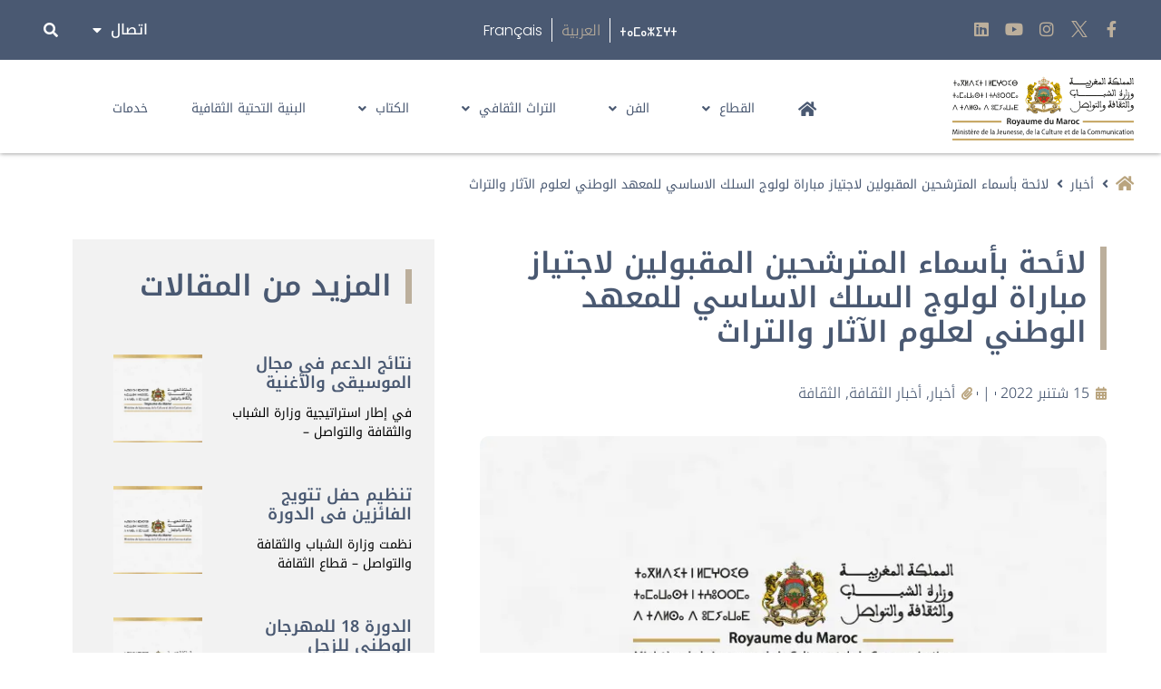

--- FILE ---
content_type: text/html; charset=UTF-8
request_url: https://mjcc.gov.ma/ar/%D9%84%D8%A7%D8%A6%D8%AD%D8%A9-%D8%A8%D8%A3%D8%B3%D9%85%D8%A7%D8%A1-%D8%A7%D9%84%D9%85%D8%AA%D8%B1%D8%B4%D8%AD%D9%8A%D9%86-%D8%A7%D9%84%D9%85%D9%82%D8%A8%D9%88%D9%84%D9%8A%D9%86-%D9%84%D8%A7%D8%AC/
body_size: 29215
content:
<!doctype html><html
dir="rtl" lang="ary"><head><meta
charset="UTF-8"><meta
name="viewport" content="width=device-width, initial-scale=1"><link
rel="profile" href="https://gmpg.org/xfn/11"><meta
name='robots' content='index, follow, max-image-preview:large, max-snippet:-1, max-video-preview:-1' /><style>img:is([sizes="auto" i],[sizes^="auto," i]){contain-intrinsic-size:3000px 1500px}</style><title>لائحة بأسماء المترشحين المقبولين لاجتياز مباراة لولوج السلك الاساسي للمعهد الوطني لعلوم الآثار والتراث - وزارة الشباب والثقافة والتواصل</title><link
rel="canonical" href="https://mjcc.gov.ma/ar/لائحة-بأسماء-المترشحين-المقبولين-لاج/" /><meta
property="og:locale" content="ar_AR" /><meta
property="og:type" content="article" /><meta
property="og:title" content="لائحة بأسماء المترشحين المقبولين لاجتياز مباراة لولوج السلك الاساسي للمعهد الوطني لعلوم الآثار والتراث - وزارة الشباب والثقافة والتواصل" /><meta
property="og:description" content="هام: يعتبر نشر هده اللوائح بمثابة استدعاء للمترشحين لاجتياز مباراة ولوج السلك الأساسي للمعهد الوطني لعلوم الآثار والتراث يوم السبت 24 شتنبر 2022 على الساعة التاسعة صباحا، بمقر المعهد، مصحوبين ببطاقات التعريف الوطنية. تحميل لائحة أسماء المترشحين المقبولين" /><meta
property="og:url" content="https://mjcc.gov.ma/ar/لائحة-بأسماء-المترشحين-المقبولين-لاج/" /><meta
property="og:site_name" content="وزارة الشباب والثقافة والتواصل" /><meta
property="article:publisher" content="https://www.facebook.com/mjcc.gov" /><meta
property="article:published_time" content="2022-09-15T18:54:47+00:00" /><meta
property="article:modified_time" content="2022-09-15T19:00:03+00:00" /><meta
property="og:image" content="https://mjcc.gov.ma/wp-content/uploads/2022/07/WhatsApp-Image-2022-07-22-at-17.21.07.jpeg" /><meta
property="og:image:width" content="720" /><meta
property="og:image:height" content="488" /><meta
property="og:image:type" content="image/jpeg" /><meta
name="author" content="ABDELWAHAB EL MEZIANE" /><meta
name="twitter:card" content="summary_large_image" /><meta
name="twitter:creator" content="@mjcc_gov" /><meta
name="twitter:site" content="@mjcc_gov" /><meta
name="twitter:label1" content="Written by" /><meta
name="twitter:data1" content="ABDELWAHAB EL MEZIANE" /><meta
name="twitter:label2" content="Est. reading time" /><meta
name="twitter:data2" content="1 minute" /> <script type="application/ld+json" class="yoast-schema-graph">{"@context":"https://schema.org","@graph":[{"@type":"Article","@id":"https://mjcc.gov.ma/ar/%d9%84%d8%a7%d8%a6%d8%ad%d8%a9-%d8%a8%d8%a3%d8%b3%d9%85%d8%a7%d8%a1-%d8%a7%d9%84%d9%85%d8%aa%d8%b1%d8%b4%d8%ad%d9%8a%d9%86-%d8%a7%d9%84%d9%85%d9%82%d8%a8%d9%88%d9%84%d9%8a%d9%86-%d9%84%d8%a7%d8%ac/#article","isPartOf":{"@id":"https://mjcc.gov.ma/ar/%d9%84%d8%a7%d8%a6%d8%ad%d8%a9-%d8%a8%d8%a3%d8%b3%d9%85%d8%a7%d8%a1-%d8%a7%d9%84%d9%85%d8%aa%d8%b1%d8%b4%d8%ad%d9%8a%d9%86-%d8%a7%d9%84%d9%85%d9%82%d8%a8%d9%88%d9%84%d9%8a%d9%86-%d9%84%d8%a7%d8%ac/"},"author":{"name":"ABDELWAHAB EL MEZIANE","@id":"https://mjcc.gov.ma/ar/#/schema/person/5e34de57fb1b15424d15dc628d2de010"},"headline":"لائحة بأسماء المترشحين المقبولين لاجتياز مباراة لولوج السلك الاساسي للمعهد الوطني لعلوم الآثار والتراث","datePublished":"2022-09-15T18:54:47+00:00","dateModified":"2022-09-15T19:00:03+00:00","mainEntityOfPage":{"@id":"https://mjcc.gov.ma/ar/%d9%84%d8%a7%d8%a6%d8%ad%d8%a9-%d8%a8%d8%a3%d8%b3%d9%85%d8%a7%d8%a1-%d8%a7%d9%84%d9%85%d8%aa%d8%b1%d8%b4%d8%ad%d9%8a%d9%86-%d8%a7%d9%84%d9%85%d9%82%d8%a8%d9%88%d9%84%d9%8a%d9%86-%d9%84%d8%a7%d8%ac/"},"wordCount":0,"publisher":{"@id":"https://mjcc.gov.ma/ar/#organization"},"image":{"@id":"https://mjcc.gov.ma/ar/%d9%84%d8%a7%d8%a6%d8%ad%d8%a9-%d8%a8%d8%a3%d8%b3%d9%85%d8%a7%d8%a1-%d8%a7%d9%84%d9%85%d8%aa%d8%b1%d8%b4%d8%ad%d9%8a%d9%86-%d8%a7%d9%84%d9%85%d9%82%d8%a8%d9%88%d9%84%d9%8a%d9%86-%d9%84%d8%a7%d8%ac/#primaryimage"},"thumbnailUrl":"https://mjcc.gov.ma/wp-content/uploads/2022/07/WhatsApp-Image-2022-07-22-at-17.21.07.jpeg","articleSection":["أخبار","أخبار الثقافة","الثقافة"],"inLanguage":"ary"},{"@type":"WebPage","@id":"https://mjcc.gov.ma/ar/%d9%84%d8%a7%d8%a6%d8%ad%d8%a9-%d8%a8%d8%a3%d8%b3%d9%85%d8%a7%d8%a1-%d8%a7%d9%84%d9%85%d8%aa%d8%b1%d8%b4%d8%ad%d9%8a%d9%86-%d8%a7%d9%84%d9%85%d9%82%d8%a8%d9%88%d9%84%d9%8a%d9%86-%d9%84%d8%a7%d8%ac/","url":"https://mjcc.gov.ma/ar/%d9%84%d8%a7%d8%a6%d8%ad%d8%a9-%d8%a8%d8%a3%d8%b3%d9%85%d8%a7%d8%a1-%d8%a7%d9%84%d9%85%d8%aa%d8%b1%d8%b4%d8%ad%d9%8a%d9%86-%d8%a7%d9%84%d9%85%d9%82%d8%a8%d9%88%d9%84%d9%8a%d9%86-%d9%84%d8%a7%d8%ac/","name":"لائحة بأسماء المترشحين المقبولين لاجتياز مباراة لولوج السلك الاساسي للمعهد الوطني لعلوم الآثار والتراث - وزارة الشباب والثقافة والتواصل","isPartOf":{"@id":"https://mjcc.gov.ma/ar/#website"},"primaryImageOfPage":{"@id":"https://mjcc.gov.ma/ar/%d9%84%d8%a7%d8%a6%d8%ad%d8%a9-%d8%a8%d8%a3%d8%b3%d9%85%d8%a7%d8%a1-%d8%a7%d9%84%d9%85%d8%aa%d8%b1%d8%b4%d8%ad%d9%8a%d9%86-%d8%a7%d9%84%d9%85%d9%82%d8%a8%d9%88%d9%84%d9%8a%d9%86-%d9%84%d8%a7%d8%ac/#primaryimage"},"image":{"@id":"https://mjcc.gov.ma/ar/%d9%84%d8%a7%d8%a6%d8%ad%d8%a9-%d8%a8%d8%a3%d8%b3%d9%85%d8%a7%d8%a1-%d8%a7%d9%84%d9%85%d8%aa%d8%b1%d8%b4%d8%ad%d9%8a%d9%86-%d8%a7%d9%84%d9%85%d9%82%d8%a8%d9%88%d9%84%d9%8a%d9%86-%d9%84%d8%a7%d8%ac/#primaryimage"},"thumbnailUrl":"https://mjcc.gov.ma/wp-content/uploads/2022/07/WhatsApp-Image-2022-07-22-at-17.21.07.jpeg","datePublished":"2022-09-15T18:54:47+00:00","dateModified":"2022-09-15T19:00:03+00:00","breadcrumb":{"@id":"https://mjcc.gov.ma/ar/%d9%84%d8%a7%d8%a6%d8%ad%d8%a9-%d8%a8%d8%a3%d8%b3%d9%85%d8%a7%d8%a1-%d8%a7%d9%84%d9%85%d8%aa%d8%b1%d8%b4%d8%ad%d9%8a%d9%86-%d8%a7%d9%84%d9%85%d9%82%d8%a8%d9%88%d9%84%d9%8a%d9%86-%d9%84%d8%a7%d8%ac/#breadcrumb"},"inLanguage":"ary","potentialAction":[{"@type":"ReadAction","target":["https://mjcc.gov.ma/ar/%d9%84%d8%a7%d8%a6%d8%ad%d8%a9-%d8%a8%d8%a3%d8%b3%d9%85%d8%a7%d8%a1-%d8%a7%d9%84%d9%85%d8%aa%d8%b1%d8%b4%d8%ad%d9%8a%d9%86-%d8%a7%d9%84%d9%85%d9%82%d8%a8%d9%88%d9%84%d9%8a%d9%86-%d9%84%d8%a7%d8%ac/"]}]},{"@type":"ImageObject","inLanguage":"ary","@id":"https://mjcc.gov.ma/ar/%d9%84%d8%a7%d8%a6%d8%ad%d8%a9-%d8%a8%d8%a3%d8%b3%d9%85%d8%a7%d8%a1-%d8%a7%d9%84%d9%85%d8%aa%d8%b1%d8%b4%d8%ad%d9%8a%d9%86-%d8%a7%d9%84%d9%85%d9%82%d8%a8%d9%88%d9%84%d9%8a%d9%86-%d9%84%d8%a7%d8%ac/#primaryimage","url":"https://mjcc.gov.ma/wp-content/uploads/2022/07/WhatsApp-Image-2022-07-22-at-17.21.07.jpeg","contentUrl":"https://mjcc.gov.ma/wp-content/uploads/2022/07/WhatsApp-Image-2022-07-22-at-17.21.07.jpeg","width":720,"height":488},{"@type":"BreadcrumbList","@id":"https://mjcc.gov.ma/ar/%d9%84%d8%a7%d8%a6%d8%ad%d8%a9-%d8%a8%d8%a3%d8%b3%d9%85%d8%a7%d8%a1-%d8%a7%d9%84%d9%85%d8%aa%d8%b1%d8%b4%d8%ad%d9%8a%d9%86-%d8%a7%d9%84%d9%85%d9%82%d8%a8%d9%88%d9%84%d9%8a%d9%86-%d9%84%d8%a7%d8%ac/#breadcrumb","itemListElement":[{"@type":"ListItem","position":1,"name":"Accueil","item":"https://mjcc.gov.ma/ar/"},{"@type":"ListItem","position":2,"name":"لائحة بأسماء المترشحين المقبولين لاجتياز مباراة لولوج السلك الاساسي للمعهد الوطني لعلوم الآثار والتراث"}]},{"@type":"WebSite","@id":"https://mjcc.gov.ma/ar/#website","url":"https://mjcc.gov.ma/ar/","name":"وزارة الشباب والثقافة والتواصل","description":"","publisher":{"@id":"https://mjcc.gov.ma/ar/#organization"},"potentialAction":[{"@type":"SearchAction","target":{"@type":"EntryPoint","urlTemplate":"https://mjcc.gov.ma/ar/?s={search_term_string}"},"query-input":{"@type":"PropertyValueSpecification","valueRequired":true,"valueName":"search_term_string"}}],"inLanguage":"ary"},{"@type":"Organization","@id":"https://mjcc.gov.ma/ar/#organization","name":"Ministère de la Jeunesse, de la Culture et de la Communication - وزارة الشباب والثقافة والتواصل","url":"https://mjcc.gov.ma/ar/","logo":{"@type":"ImageObject","inLanguage":"ary","@id":"https://mjcc.gov.ma/ar/#/schema/logo/image/","url":"https://mjcc.gov.ma/wp-content/uploads/2021/12/mjcc_black.svg","contentUrl":"https://mjcc.gov.ma/wp-content/uploads/2021/12/mjcc_black.svg","width":251.919999999999987494447850622236728668212890625,"height":97.909999999999996589394868351519107818603515625,"caption":"Ministère de la Jeunesse, de la Culture et de la Communication - وزارة الشباب والثقافة والتواصل"},"image":{"@id":"https://mjcc.gov.ma/ar/#/schema/logo/image/"},"sameAs":["https://www.facebook.com/mjcc.gov","https://x.com/mjcc_gov","https://www.instagram.com/mjccgov/","https://www.youtube.com/channel/UCZyNlqiFBkT1BxRxq4daU_Q/featured"]},{"@type":"Person","@id":"https://mjcc.gov.ma/ar/#/schema/person/5e34de57fb1b15424d15dc628d2de010","name":"ABDELWAHAB EL MEZIANE","image":{"@type":"ImageObject","inLanguage":"ary","@id":"https://mjcc.gov.ma/ar/#/schema/person/image/","url":"https://secure.gravatar.com/avatar/feb167f1e03fc428ba91b4965133e3a4359af139904afdf598cf9624422058fe?s=96&d=mm&r=g","contentUrl":"https://secure.gravatar.com/avatar/feb167f1e03fc428ba91b4965133e3a4359af139904afdf598cf9624422058fe?s=96&d=mm&r=g","caption":"ABDELWAHAB EL MEZIANE"}}]}</script> <link
rel='dns-prefetch' href='//www.googletagmanager.com' /><style id='global-styles-inline-css'>:root{--wp--preset--aspect-ratio--square:1;--wp--preset--aspect-ratio--4-3:4/3;--wp--preset--aspect-ratio--3-4:3/4;--wp--preset--aspect-ratio--3-2:3/2;--wp--preset--aspect-ratio--2-3:2/3;--wp--preset--aspect-ratio--16-9:16/9;--wp--preset--aspect-ratio--9-16:9/16;--wp--preset--color--black:#000000;--wp--preset--color--cyan-bluish-gray:#abb8c3;--wp--preset--color--white:#ffffff;--wp--preset--color--pale-pink:#f78da7;--wp--preset--color--vivid-red:#cf2e2e;--wp--preset--color--luminous-vivid-orange:#ff6900;--wp--preset--color--luminous-vivid-amber:#fcb900;--wp--preset--color--light-green-cyan:#7bdcb5;--wp--preset--color--vivid-green-cyan:#00d084;--wp--preset--color--pale-cyan-blue:#8ed1fc;--wp--preset--color--vivid-cyan-blue:#0693e3;--wp--preset--color--vivid-purple:#9b51e0;--wp--preset--gradient--vivid-cyan-blue-to-vivid-purple:linear-gradient(135deg,rgba(6,147,227,1) 0%,rgb(155,81,224) 100%);--wp--preset--gradient--light-green-cyan-to-vivid-green-cyan:linear-gradient(135deg,rgb(122,220,180) 0%,rgb(0,208,130) 100%);--wp--preset--gradient--luminous-vivid-amber-to-luminous-vivid-orange:linear-gradient(135deg,rgba(252,185,0,1) 0%,rgba(255,105,0,1) 100%);--wp--preset--gradient--luminous-vivid-orange-to-vivid-red:linear-gradient(135deg,rgba(255,105,0,1) 0%,rgb(207,46,46) 100%);--wp--preset--gradient--very-light-gray-to-cyan-bluish-gray:linear-gradient(135deg,rgb(238,238,238) 0%,rgb(169,184,195) 100%);--wp--preset--gradient--cool-to-warm-spectrum:linear-gradient(135deg,rgb(74,234,220) 0%,rgb(151,120,209) 20%,rgb(207,42,186) 40%,rgb(238,44,130) 60%,rgb(251,105,98) 80%,rgb(254,248,76) 100%);--wp--preset--gradient--blush-light-purple:linear-gradient(135deg,rgb(255,206,236) 0%,rgb(152,150,240) 100%);--wp--preset--gradient--blush-bordeaux:linear-gradient(135deg,rgb(254,205,165) 0%,rgb(254,45,45) 50%,rgb(107,0,62) 100%);--wp--preset--gradient--luminous-dusk:linear-gradient(135deg,rgb(255,203,112) 0%,rgb(199,81,192) 50%,rgb(65,88,208) 100%);--wp--preset--gradient--pale-ocean:linear-gradient(135deg,rgb(255,245,203) 0%,rgb(182,227,212) 50%,rgb(51,167,181) 100%);--wp--preset--gradient--electric-grass:linear-gradient(135deg,rgb(202,248,128) 0%,rgb(113,206,126) 100%);--wp--preset--gradient--midnight:linear-gradient(135deg,rgb(2,3,129) 0%,rgb(40,116,252) 100%);--wp--preset--font-size--small:13px;--wp--preset--font-size--medium:20px;--wp--preset--font-size--large:36px;--wp--preset--font-size--x-large:42px;--wp--preset--spacing--20:0.44rem;--wp--preset--spacing--30:0.67rem;--wp--preset--spacing--40:1rem;--wp--preset--spacing--50:1.5rem;--wp--preset--spacing--60:2.25rem;--wp--preset--spacing--70:3.38rem;--wp--preset--spacing--80:5.06rem;--wp--preset--shadow--natural:6px 6px 9px rgba(0, 0, 0, 0.2);--wp--preset--shadow--deep:12px 12px 50px rgba(0, 0, 0, 0.4);--wp--preset--shadow--sharp:6px 6px 0px rgba(0, 0, 0, 0.2);--wp--preset--shadow--outlined:6px 6px 0px -3px rgba(255, 255, 255, 1), 6px 6px rgba(0, 0, 0, 1);--wp--preset--shadow--crisp:6px 6px 0px rgba(0, 0, 0, 1)}:root{--wp--style--global--content-size:800px;--wp--style--global--wide-size:1200px}:where(body){margin:0}.wp-site-blocks>.alignleft{float:left;margin-right:2em}.wp-site-blocks>.alignright{float:right;margin-left:2em}.wp-site-blocks>.aligncenter{justify-content:center;margin-left:auto;margin-right:auto}:where(.wp-site-blocks)>*{margin-block-start:24px;margin-block-end:0}:where(.wp-site-blocks)>:first-child{margin-block-start:0}:where(.wp-site-blocks)>:last-child{margin-block-end:0}:root{--wp--style--block-gap:24px}:root :where(.is-layout-flow)>:first-child{margin-block-start:0}:root :where(.is-layout-flow)>:last-child{margin-block-end:0}:root :where(.is-layout-flow)>*{margin-block-start:24px;margin-block-end:0}:root :where(.is-layout-constrained)>:first-child{margin-block-start:0}:root :where(.is-layout-constrained)>:last-child{margin-block-end:0}:root :where(.is-layout-constrained)>*{margin-block-start:24px;margin-block-end:0}:root :where(.is-layout-flex){gap:24px}:root :where(.is-layout-grid){gap:24px}.is-layout-flow>.alignleft{float:left;margin-inline-start:0;margin-inline-end:2em}.is-layout-flow>.alignright{float:right;margin-inline-start:2em;margin-inline-end:0}.is-layout-flow>.aligncenter{margin-left:auto!important;margin-right:auto!important}.is-layout-constrained>.alignleft{float:left;margin-inline-start:0;margin-inline-end:2em}.is-layout-constrained>.alignright{float:right;margin-inline-start:2em;margin-inline-end:0}.is-layout-constrained>.aligncenter{margin-left:auto!important;margin-right:auto!important}.is-layout-constrained>:where(:not(.alignleft):not(.alignright):not(.alignfull)){max-width:var(--wp--style--global--content-size);margin-left:auto!important;margin-right:auto!important}.is-layout-constrained>.alignwide{max-width:var(--wp--style--global--wide-size)}body .is-layout-flex{display:flex}.is-layout-flex{flex-wrap:wrap;align-items:center}.is-layout-flex>:is(*,div){margin:0}body .is-layout-grid{display:grid}.is-layout-grid>:is(*,div){margin:0}body{padding-top:0;padding-right:0;padding-bottom:0;padding-left:0}a:where(:not(.wp-element-button)){text-decoration:underline}:root :where(.wp-element-button,.wp-block-button__link){background-color:#32373c;border-width:0;color:#fff;font-family:inherit;font-size:inherit;line-height:inherit;padding:calc(0.667em + 2px) calc(1.333em + 2px);text-decoration:none}.has-black-color{color:var(--wp--preset--color--black)!important}.has-cyan-bluish-gray-color{color:var(--wp--preset--color--cyan-bluish-gray)!important}.has-white-color{color:var(--wp--preset--color--white)!important}.has-pale-pink-color{color:var(--wp--preset--color--pale-pink)!important}.has-vivid-red-color{color:var(--wp--preset--color--vivid-red)!important}.has-luminous-vivid-orange-color{color:var(--wp--preset--color--luminous-vivid-orange)!important}.has-luminous-vivid-amber-color{color:var(--wp--preset--color--luminous-vivid-amber)!important}.has-light-green-cyan-color{color:var(--wp--preset--color--light-green-cyan)!important}.has-vivid-green-cyan-color{color:var(--wp--preset--color--vivid-green-cyan)!important}.has-pale-cyan-blue-color{color:var(--wp--preset--color--pale-cyan-blue)!important}.has-vivid-cyan-blue-color{color:var(--wp--preset--color--vivid-cyan-blue)!important}.has-vivid-purple-color{color:var(--wp--preset--color--vivid-purple)!important}.has-black-background-color{background-color:var(--wp--preset--color--black)!important}.has-cyan-bluish-gray-background-color{background-color:var(--wp--preset--color--cyan-bluish-gray)!important}.has-white-background-color{background-color:var(--wp--preset--color--white)!important}.has-pale-pink-background-color{background-color:var(--wp--preset--color--pale-pink)!important}.has-vivid-red-background-color{background-color:var(--wp--preset--color--vivid-red)!important}.has-luminous-vivid-orange-background-color{background-color:var(--wp--preset--color--luminous-vivid-orange)!important}.has-luminous-vivid-amber-background-color{background-color:var(--wp--preset--color--luminous-vivid-amber)!important}.has-light-green-cyan-background-color{background-color:var(--wp--preset--color--light-green-cyan)!important}.has-vivid-green-cyan-background-color{background-color:var(--wp--preset--color--vivid-green-cyan)!important}.has-pale-cyan-blue-background-color{background-color:var(--wp--preset--color--pale-cyan-blue)!important}.has-vivid-cyan-blue-background-color{background-color:var(--wp--preset--color--vivid-cyan-blue)!important}.has-vivid-purple-background-color{background-color:var(--wp--preset--color--vivid-purple)!important}.has-black-border-color{border-color:var(--wp--preset--color--black)!important}.has-cyan-bluish-gray-border-color{border-color:var(--wp--preset--color--cyan-bluish-gray)!important}.has-white-border-color{border-color:var(--wp--preset--color--white)!important}.has-pale-pink-border-color{border-color:var(--wp--preset--color--pale-pink)!important}.has-vivid-red-border-color{border-color:var(--wp--preset--color--vivid-red)!important}.has-luminous-vivid-orange-border-color{border-color:var(--wp--preset--color--luminous-vivid-orange)!important}.has-luminous-vivid-amber-border-color{border-color:var(--wp--preset--color--luminous-vivid-amber)!important}.has-light-green-cyan-border-color{border-color:var(--wp--preset--color--light-green-cyan)!important}.has-vivid-green-cyan-border-color{border-color:var(--wp--preset--color--vivid-green-cyan)!important}.has-pale-cyan-blue-border-color{border-color:var(--wp--preset--color--pale-cyan-blue)!important}.has-vivid-cyan-blue-border-color{border-color:var(--wp--preset--color--vivid-cyan-blue)!important}.has-vivid-purple-border-color{border-color:var(--wp--preset--color--vivid-purple)!important}.has-vivid-cyan-blue-to-vivid-purple-gradient-background{background:var(--wp--preset--gradient--vivid-cyan-blue-to-vivid-purple)!important}.has-light-green-cyan-to-vivid-green-cyan-gradient-background{background:var(--wp--preset--gradient--light-green-cyan-to-vivid-green-cyan)!important}.has-luminous-vivid-amber-to-luminous-vivid-orange-gradient-background{background:var(--wp--preset--gradient--luminous-vivid-amber-to-luminous-vivid-orange)!important}.has-luminous-vivid-orange-to-vivid-red-gradient-background{background:var(--wp--preset--gradient--luminous-vivid-orange-to-vivid-red)!important}.has-very-light-gray-to-cyan-bluish-gray-gradient-background{background:var(--wp--preset--gradient--very-light-gray-to-cyan-bluish-gray)!important}.has-cool-to-warm-spectrum-gradient-background{background:var(--wp--preset--gradient--cool-to-warm-spectrum)!important}.has-blush-light-purple-gradient-background{background:var(--wp--preset--gradient--blush-light-purple)!important}.has-blush-bordeaux-gradient-background{background:var(--wp--preset--gradient--blush-bordeaux)!important}.has-luminous-dusk-gradient-background{background:var(--wp--preset--gradient--luminous-dusk)!important}.has-pale-ocean-gradient-background{background:var(--wp--preset--gradient--pale-ocean)!important}.has-electric-grass-gradient-background{background:var(--wp--preset--gradient--electric-grass)!important}.has-midnight-gradient-background{background:var(--wp--preset--gradient--midnight)!important}.has-small-font-size{font-size:var(--wp--preset--font-size--small)!important}.has-medium-font-size{font-size:var(--wp--preset--font-size--medium)!important}.has-large-font-size{font-size:var(--wp--preset--font-size--large)!important}.has-x-large-font-size{font-size:var(--wp--preset--font-size--x-large)!important}:root :where(.wp-block-pullquote){font-size:1.5em;line-height:1.6}</style><link
rel='stylesheet' id='wpo_min-header-0-css' href='https://mjcc.gov.ma/wp-content/cache/wpo-minify/1768701459/assets/wpo-minify-header-af980cda.min.css' media='all' /> <script id="jquery-core-js-extra">var SDT_DATA={"ajaxurl":"https:\/\/mjcc.gov.ma\/wp-admin\/admin-ajax.php","siteUrl":"https:\/\/mjcc.gov.ma\/","pluginsUrl":"https:\/\/mjcc.gov.ma\/wp-content\/plugins","isAdmin":""}</script> <script src="https://mjcc.gov.ma/wp-includes/js/jquery/jquery.min.js" id="jquery-core-js"></script> <script src="https://mjcc.gov.ma/wp-includes/js/jquery/jquery-migrate.min.js" id="jquery-migrate-js"></script> <script src="https://mjcc.gov.ma/wp-includes/js/imagesloaded.min.js" id="imagesLoaded-js"></script> <script src="https://mjcc.gov.ma/wp-content/plugins/elementor/assets/lib/font-awesome/js/v4-shims.min.js" id="font-awesome-4-shim-js"></script> 
 <script src="https://www.googletagmanager.com/gtag/js?id=G-QSBXCZ48NS" id="google_gtagjs-js" async></script> <script id="google_gtagjs-js-after">window.dataLayer=window.dataLayer||[];function gtag(){dataLayer.push(arguments)}
gtag("set","linker",{"domains":["mjcc.gov.ma"]});gtag("js",new Date());gtag("set","developer_id.dZTNiMT",!0);gtag("config","G-QSBXCZ48NS")</script> <script id="ecs_ajax_load-js-extra">var ecs_ajax_params={"ajaxurl":"https:\/\/mjcc.gov.ma\/wp-admin\/admin-ajax.php","posts":"{\"page\":0,\"name\":\"%d9%84%d8%a7%d8%a6%d8%ad%d8%a9-%d8%a8%d8%a3%d8%b3%d9%85%d8%a7%d8%a1-%d8%a7%d9%84%d9%85%d8%aa%d8%b1%d8%b4%d8%ad%d9%8a%d9%86-%d8%a7%d9%84%d9%85%d9%82%d8%a8%d9%88%d9%84%d9%8a%d9%86-%d9%84%d8%a7%d8%ac\",\"lang\":\"ar\",\"error\":\"\",\"m\":\"\",\"p\":0,\"post_parent\":\"\",\"subpost\":\"\",\"subpost_id\":\"\",\"attachment\":\"\",\"attachment_id\":0,\"pagename\":\"\",\"page_id\":0,\"second\":\"\",\"minute\":\"\",\"hour\":\"\",\"day\":0,\"monthnum\":0,\"year\":0,\"w\":0,\"category_name\":\"\",\"tag\":\"\",\"cat\":\"\",\"tag_id\":\"\",\"author\":\"\",\"author_name\":\"\",\"feed\":\"\",\"tb\":\"\",\"paged\":0,\"meta_key\":\"\",\"meta_value\":\"\",\"preview\":\"\",\"s\":\"\",\"sentence\":\"\",\"title\":\"\",\"fields\":\"all\",\"menu_order\":\"\",\"embed\":\"\",\"category__in\":[],\"category__not_in\":[],\"category__and\":[],\"post__in\":[],\"post__not_in\":[],\"post_name__in\":[],\"tag__in\":[],\"tag__not_in\":[],\"tag__and\":[],\"tag_slug__in\":[],\"tag_slug__and\":[],\"post_parent__in\":[],\"post_parent__not_in\":[],\"author__in\":[],\"author__not_in\":[],\"search_columns\":[],\"ignore_sticky_posts\":false,\"suppress_filters\":false,\"cache_results\":true,\"update_post_term_cache\":true,\"update_menu_item_cache\":false,\"lazy_load_term_meta\":true,\"update_post_meta_cache\":true,\"post_type\":\"\",\"posts_per_page\":10,\"nopaging\":false,\"comments_per_page\":\"50\",\"no_found_rows\":false,\"order\":\"DESC\"}"}</script> <script src="https://mjcc.gov.ma/wp-content/plugins/ele-custom-skin/assets/js/ecs_ajax_pagination.js" id="ecs_ajax_load-js"></script> <script src="https://mjcc.gov.ma/wp-content/plugins/ele-custom-skin/assets/js/ecs.js" id="ecs-script-js"></script> <link
rel='shortlink' href='https://mjcc.gov.ma/?p=57655' /><link
rel="alternate" title="oEmbed (JSON)" type="application/json+oembed" href="https://mjcc.gov.ma/wp-json/oembed/1.0/embed?url=https%3A%2F%2Fmjcc.gov.ma%2Far%2F%25d9%2584%25d8%25a7%25d8%25a6%25d8%25ad%25d8%25a9-%25d8%25a8%25d8%25a3%25d8%25b3%25d9%2585%25d8%25a7%25d8%25a1-%25d8%25a7%25d9%2584%25d9%2585%25d8%25aa%25d8%25b1%25d8%25b4%25d8%25ad%25d9%258a%25d9%2586-%25d8%25a7%25d9%2584%25d9%2585%25d9%2582%25d8%25a8%25d9%2588%25d9%2584%25d9%258a%25d9%2586-%25d9%2584%25d8%25a7%25d8%25ac%2F&#038;lang=ar" /><link
rel="alternate" title="oEmbed (XML)" type="text/xml+oembed" href="https://mjcc.gov.ma/wp-json/oembed/1.0/embed?url=https%3A%2F%2Fmjcc.gov.ma%2Far%2F%25d9%2584%25d8%25a7%25d8%25a6%25d8%25ad%25d8%25a9-%25d8%25a8%25d8%25a3%25d8%25b3%25d9%2585%25d8%25a7%25d8%25a1-%25d8%25a7%25d9%2584%25d9%2585%25d8%25aa%25d8%25b1%25d8%25b4%25d8%25ad%25d9%258a%25d9%2586-%25d8%25a7%25d9%2584%25d9%2585%25d9%2582%25d8%25a8%25d9%2588%25d9%2584%25d9%258a%25d9%2586-%25d9%2584%25d8%25a7%25d8%25ac%2F&#038;format=xml&#038;lang=ar" /><meta
name="generator" content="Site Kit by Google 1.170.0" /><script type="text/javascript">var ajaxurl="https://mjcc.gov.ma/wp-admin/admin-ajax.php"</script><meta
name="generator" content="Elementor 3.34.1; settings: css_print_method-external, google_font-enabled, font_display-auto"><style>.e-con.e-parent:nth-of-type(n+4):not(.e-lazyloaded):not(.e-no-lazyload),.e-con.e-parent:nth-of-type(n+4):not(.e-lazyloaded):not(.e-no-lazyload) *{background-image:none!important}@media screen and (max-height:1024px){.e-con.e-parent:nth-of-type(n+3):not(.e-lazyloaded):not(.e-no-lazyload),.e-con.e-parent:nth-of-type(n+3):not(.e-lazyloaded):not(.e-no-lazyload) *{background-image:none!important}}@media screen and (max-height:640px){.e-con.e-parent:nth-of-type(n+2):not(.e-lazyloaded):not(.e-no-lazyload),.e-con.e-parent:nth-of-type(n+2):not(.e-lazyloaded):not(.e-no-lazyload) *{background-image:none!important}}</style><noscript><style>.lazyload[data-src]{display:none!important}</style></noscript><style>.lazyload{background-image:none!important}.lazyload:before{background-image:none!important}</style><meta
name="generator" content="Powered by Slider Revolution 6.7.40 - responsive, Mobile-Friendly Slider Plugin for WordPress with comfortable drag and drop interface." /><link
rel="icon" href="https://mjcc.gov.ma/wp-content/uploads/2021/12/crown.svg" sizes="32x32" /><link
rel="icon" href="https://mjcc.gov.ma/wp-content/uploads/2021/12/crown.svg" sizes="192x192" /><link
rel="apple-touch-icon" href="https://mjcc.gov.ma/wp-content/uploads/2021/12/crown.svg" /><meta
name="msapplication-TileImage" content="https://mjcc.gov.ma/wp-content/uploads/2021/12/crown.svg" /> <script>function setREVStartSize(e){window.RSIW=window.RSIW===undefined?window.innerWidth:window.RSIW;window.RSIH=window.RSIH===undefined?window.innerHeight:window.RSIH;try{var pw=document.getElementById(e.c).parentNode.offsetWidth,newh;pw=pw===0||isNaN(pw)||(e.l=="fullwidth"||e.layout=="fullwidth")?window.RSIW:pw;e.tabw=e.tabw===undefined?0:parseInt(e.tabw);e.thumbw=e.thumbw===undefined?0:parseInt(e.thumbw);e.tabh=e.tabh===undefined?0:parseInt(e.tabh);e.thumbh=e.thumbh===undefined?0:parseInt(e.thumbh);e.tabhide=e.tabhide===undefined?0:parseInt(e.tabhide);e.thumbhide=e.thumbhide===undefined?0:parseInt(e.thumbhide);e.mh=e.mh===undefined||e.mh==""||e.mh==="auto"?0:parseInt(e.mh,0);if(e.layout==="fullscreen"||e.l==="fullscreen")
newh=Math.max(e.mh,window.RSIH);else{e.gw=Array.isArray(e.gw)?e.gw:[e.gw];for(var i in e.rl)if(e.gw[i]===undefined||e.gw[i]===0)e.gw[i]=e.gw[i-1];e.gh=e.el===undefined||e.el===""||(Array.isArray(e.el)&&e.el.length==0)?e.gh:e.el;e.gh=Array.isArray(e.gh)?e.gh:[e.gh];for(var i in e.rl)if(e.gh[i]===undefined||e.gh[i]===0)e.gh[i]=e.gh[i-1];var nl=new Array(e.rl.length),ix=0,sl;e.tabw=e.tabhide>=pw?0:e.tabw;e.thumbw=e.thumbhide>=pw?0:e.thumbw;e.tabh=e.tabhide>=pw?0:e.tabh;e.thumbh=e.thumbhide>=pw?0:e.thumbh;for(var i in e.rl)nl[i]=e.rl[i]<window.RSIW?0:e.rl[i];sl=nl[0];for(var i in nl)if(sl>nl[i]&&nl[i]>0){sl=nl[i];ix=i}
var m=pw>(e.gw[ix]+e.tabw+e.thumbw)?1:(pw-(e.tabw+e.thumbw))/(e.gw[ix]);newh=(e.gh[ix]*m)+(e.tabh+e.thumbh)}
var el=document.getElementById(e.c);if(el!==null&&el)el.style.height=newh+"px";el=document.getElementById(e.c+"_wrapper");if(el!==null&&el){el.style.height=newh+"px";el.style.display="block"}}catch(e){console.log("Failure at Presize of Slider:"+e)}}</script> </head><body
class="rtl wp-singular post-template-default single single-post postid-57655 single-format-standard wp-custom-logo wp-embed-responsive wp-theme-hello-elementor wp-child-theme-hello-theme-child-master hello-elementor-default elementor-default elementor-kit-5 elementor-page elementor-page-57655 elementor-page-7223"><a
class="skip-link screen-reader-text" href="#content">Skip to content</a><header
data-elementor-type="header" data-elementor-id="19429" class="elementor elementor-19429 elementor-location-header" data-elementor-post-type="elementor_library"><section
class="elementor-section elementor-top-section elementor-element elementor-element-80ec130 elementor-section-full_width elementor-section-height-default elementor-section-height-default" data-id="80ec130" data-element_type="section"><div
class="elementor-container elementor-column-gap-default"><div
class="elementor-column elementor-col-100 elementor-top-column elementor-element elementor-element-bee22a6" data-id="bee22a6" data-element_type="column"><div
class="elementor-widget-wrap elementor-element-populated"><div
class="elementor-element elementor-element-b67cff1 elementor-widget elementor-widget-template" data-id="b67cff1" data-element_type="widget" data-widget_type="template.default"><div
class="elementor-widget-container"><div
class="elementor-template"><div
data-elementor-type="section" data-elementor-id="34874" class="elementor elementor-34874 elementor-location-header" data-elementor-post-type="elementor_library"><section
class="elementor-section elementor-top-section elementor-element elementor-element-c2bb8f8 elementor-section-full_width elementor-section-height-default elementor-section-height-default" data-id="c2bb8f8" data-element_type="section" id="top" data-settings="{&quot;background_background&quot;:&quot;classic&quot;}"><div
class="elementor-container elementor-column-gap-default"><div
class="elementor-column elementor-col-33 elementor-top-column elementor-element elementor-element-989e0d1" data-id="989e0d1" data-element_type="column"><div
class="elementor-widget-wrap elementor-element-populated"><div
class="elementor-element elementor-element-75fdf25 e-grid-align-right elementor-widget-mobile__width-auto elementor-shape-rounded elementor-grid-0 elementor-widget elementor-widget-social-icons" data-id="75fdf25" data-element_type="widget" data-widget_type="social-icons.default"><div
class="elementor-widget-container"><div
class="elementor-social-icons-wrapper elementor-grid" role="list">
<span
class="elementor-grid-item" role="listitem">
<a
class="elementor-icon elementor-social-icon elementor-social-icon-facebook-f elementor-animation-grow elementor-repeater-item-2933e67" href="https://www.facebook.com/mjcc.gov" target="_blank">
<span
class="elementor-screen-only">Facebook-f</span>
<i
aria-hidden="true" class="fab fa-facebook-f"></i>					</a>
</span>
<span
class="elementor-grid-item" role="listitem">
<a
class="elementor-icon elementor-social-icon elementor-social-icon- elementor-animation-grow elementor-repeater-item-453e96a" href="https://twitter.com/mjcc_gov/" target="_blank">
<span
class="elementor-screen-only"></span>
<svg
xmlns="http://www.w3.org/2000/svg" id="Capa_1" viewBox="0 0 1226.37 1226.37"><path
d="m727.348 519.284 446.727-519.284h-105.86l-387.893 450.887-309.809-450.887h-357.328l468.492 681.821-468.492 544.549h105.866l409.625-476.152 327.181 476.152h357.328l-485.863-707.086zm-144.998 168.544-47.468-67.894-377.686-540.24h162.604l304.797 435.991 47.468 67.894 396.2 566.721h-162.604l-323.311-462.446z"></path><g></g><g></g><g></g><g></g><g></g><g></g><g></g><g></g><g></g><g></g><g></g><g></g><g></g><g></g><g></g></svg>					</a>
</span>
<span
class="elementor-grid-item" role="listitem">
<a
class="elementor-icon elementor-social-icon elementor-social-icon-instagram elementor-animation-grow elementor-repeater-item-5ed03e3" href="https://www.instagram.com/mjccgov/" target="_blank">
<span
class="elementor-screen-only">Instagram</span>
<i
aria-hidden="true" class="fab fa-instagram"></i>					</a>
</span>
<span
class="elementor-grid-item" role="listitem">
<a
class="elementor-icon elementor-social-icon elementor-social-icon-youtube elementor-animation-grow elementor-repeater-item-ccd1a55" href="https://www.youtube.com/channel/UCZyNlqiFBkT1BxRxq4daU_Q/" target="_blank">
<span
class="elementor-screen-only">Youtube</span>
<i
aria-hidden="true" class="fab fa-youtube"></i>					</a>
</span>
<span
class="elementor-grid-item" role="listitem">
<a
class="elementor-icon elementor-social-icon elementor-social-icon-linkedin elementor-animation-grow elementor-repeater-item-04cebe7" href="https://www.linkedin.com/company/minist%C3%A8re-de-la-jeunesse-de-la-culture-et-de-la-communication/posts/?feedView=all" target="_blank">
<span
class="elementor-screen-only">Linkedin</span>
<i
aria-hidden="true" class="fab fa-linkedin"></i>					</a>
</span></div></div></div></div></div><div
class="elementor-column elementor-col-33 elementor-top-column elementor-element elementor-element-3d892ba" data-id="3d892ba" data-element_type="column"><div
class="elementor-widget-wrap elementor-element-populated"><div
class="elementor-element elementor-element-a26e15d cpel-switcher--align-center elementor-hidden-mobile cpel-switcher--layout-horizontal elementor-widget elementor-widget-polylang-language-switcher" data-id="a26e15d" data-element_type="widget" data-widget_type="polylang-language-switcher.default"><div
class="elementor-widget-container"><nav
class="cpel-switcher__nav"><ul
class="cpel-switcher__list"><li
class="cpel-switcher__lang"><a
lang="fr-FR" hreflang="fr-FR" href="https://mjcc.gov.ma/fr/"><span
class="cpel-switcher__name">Français</span></a></li><li
class="cpel-switcher__lang cpel-switcher__lang--active"><a
lang="ary" hreflang="ary" href="https://mjcc.gov.ma/ar/%d9%84%d8%a7%d8%a6%d8%ad%d8%a9-%d8%a8%d8%a3%d8%b3%d9%85%d8%a7%d8%a1-%d8%a7%d9%84%d9%85%d8%aa%d8%b1%d8%b4%d8%ad%d9%8a%d9%86-%d8%a7%d9%84%d9%85%d9%82%d8%a8%d9%88%d9%84%d9%8a%d9%86-%d9%84%d8%a7%d8%ac/"><span
class="cpel-switcher__name">العربية</span></a></li><li
class="cpel-switcher__lang"><a
lang="zgh" hreflang="zgh" href="https://mjcc.gov.ma/zgh/"><span
class="cpel-switcher__name">ⵜⴰⵎⴰⵣⵉⵖⵜ</span></a></li></ul></nav></div></div><div
style="--langs:2" class="elementor-element elementor-element-e64152f cpel-switcher--align-center cpel-switcher--layout-dropdown elementor-hidden-desktop elementor-hidden-tablet cpel-switcher--drop-on-click cpel-switcher--drop-to-down elementor-widget elementor-widget-polylang-language-switcher" data-id="e64152f" data-element_type="widget" data-widget_type="polylang-language-switcher.default"><div
class="elementor-widget-container"><nav
class="cpel-switcher__nav"><div
class="cpel-switcher__toggle cpel-switcher__lang" onclick="this.classList.toggle('cpel-switcher__toggle--on')"><a
lang="ary" hreflang="ary" href="https://mjcc.gov.ma/ar/%d9%84%d8%a7%d8%a6%d8%ad%d8%a9-%d8%a8%d8%a3%d8%b3%d9%85%d8%a7%d8%a1-%d8%a7%d9%84%d9%85%d8%aa%d8%b1%d8%b4%d8%ad%d9%8a%d9%86-%d8%a7%d9%84%d9%85%d9%82%d8%a8%d9%88%d9%84%d9%8a%d9%86-%d9%84%d8%a7%d8%ac/"><span
class="cpel-switcher__name">العربية</span><i
class="cpel-switcher__icon fas fa-chevron-down" aria-hidden="true"></i></a></div><ul
class="cpel-switcher__list"><li
class="cpel-switcher__lang"><a
lang="fr-FR" hreflang="fr-FR" href="https://mjcc.gov.ma/fr/"><span
class="cpel-switcher__name">Français</span></a></li><li
class="cpel-switcher__lang"><a
lang="zgh" hreflang="zgh" href="https://mjcc.gov.ma/zgh/"><span
class="cpel-switcher__name">ⵜⴰⵎⴰⵣⵉⵖⵜ</span></a></li></ul></nav></div></div></div></div><div
class="elementor-column elementor-col-33 elementor-top-column elementor-element elementor-element-65bf464" data-id="65bf464" data-element_type="column"><div
class="elementor-widget-wrap elementor-element-populated"><div
class="elementor-element elementor-element-9aaa6be elementor-nav-menu--dropdown-none elementor-widget__width-auto elementor-widget elementor-widget-nav-menu" data-id="9aaa6be" data-element_type="widget" data-settings="{&quot;layout&quot;:&quot;vertical&quot;,&quot;submenu_icon&quot;:{&quot;value&quot;:&quot;&lt;i class=\&quot;fas fa-caret-down\&quot; aria-hidden=\&quot;true\&quot;&gt;&lt;\/i&gt;&quot;,&quot;library&quot;:&quot;fa-solid&quot;}}" data-widget_type="nav-menu.default"><div
class="elementor-widget-container"><nav
aria-label="Menu" class="elementor-nav-menu--main elementor-nav-menu__container elementor-nav-menu--layout-vertical e--pointer-none"><ul
id="menu-1-9aaa6be" class="elementor-nav-menu sm-vertical"><li
class="menu-item menu-item-type-custom menu-item-object-custom menu-item-has-children menu-item-63521"><a
href="#" class="elementor-item elementor-item-anchor">اتصال</a><ul
class="sub-menu elementor-nav-menu--dropdown"><li
class="menu-item menu-item-type-post_type menu-item-object-page menu-item-63522"><a
href="https://mjcc.gov.ma/ar/%d8%a5%d8%aa%d8%b5%d9%84-%d8%a8%d9%86%d8%a7/" class="elementor-sub-item">إتصل بنا</a></li><li
class="menu-item menu-item-type-custom menu-item-object-custom menu-item-63523"><a
target="_blank" href="http://www.chafafiya.ma/" class="elementor-sub-item">الحصول على المعلومات</a></li></ul></li></ul></nav><nav
class="elementor-nav-menu--dropdown elementor-nav-menu__container" aria-hidden="true"><ul
id="menu-2-9aaa6be" class="elementor-nav-menu sm-vertical"><li
class="menu-item menu-item-type-custom menu-item-object-custom menu-item-has-children menu-item-63521"><a
href="#" class="elementor-item elementor-item-anchor" tabindex="-1">اتصال</a><ul
class="sub-menu elementor-nav-menu--dropdown"><li
class="menu-item menu-item-type-post_type menu-item-object-page menu-item-63522"><a
href="https://mjcc.gov.ma/ar/%d8%a5%d8%aa%d8%b5%d9%84-%d8%a8%d9%86%d8%a7/" class="elementor-sub-item" tabindex="-1">إتصل بنا</a></li><li
class="menu-item menu-item-type-custom menu-item-object-custom menu-item-63523"><a
target="_blank" href="http://www.chafafiya.ma/" class="elementor-sub-item" tabindex="-1">الحصول على المعلومات</a></li></ul></li></ul></nav></div></div><div
class="elementor-element elementor-element-919010e elementor-widget__width-auto search-btn elementor-widget elementor-widget-button" data-id="919010e" data-element_type="widget" data-widget_type="button.default"><div
class="elementor-widget-container"><div
class="elementor-button-wrapper">
<a
class="elementor-button elementor-button-link elementor-size-sm" href="#">
<span
class="elementor-button-content-wrapper">
<span
class="elementor-button-icon">
<i
aria-hidden="true" class="fas fa-search"></i>			</span>
</span>
</a></div></div></div><div
class="elementor-element elementor-element-ebae63d elementor-widget__width-auto search-close elementor-widget elementor-widget-button" data-id="ebae63d" data-element_type="widget" data-widget_type="button.default"><div
class="elementor-widget-container"><div
class="elementor-button-wrapper">
<a
class="elementor-button elementor-button-link elementor-size-sm" href="#">
<span
class="elementor-button-content-wrapper">
<span
class="elementor-button-icon">
<i
aria-hidden="true" class="fas fa-times"></i>			</span>
</span>
</a></div></div></div><section
class="elementor-section elementor-inner-section elementor-element elementor-element-dfcd273 search-section elementor-section-boxed elementor-section-height-default elementor-section-height-default" data-id="dfcd273" data-element_type="section" data-settings="{&quot;background_background&quot;:&quot;classic&quot;}"><div
class="elementor-container elementor-column-gap-default"><div
class="elementor-column elementor-col-100 elementor-inner-column elementor-element elementor-element-529d702" data-id="529d702" data-element_type="column"><div
class="elementor-widget-wrap elementor-element-populated"><div
class="elementor-element elementor-element-1712c93 elementor-widget elementor-widget-jet-ajax-search" data-id="1712c93" data-element_type="widget" data-settings="{&quot;results_area_columns&quot;:1}" data-widget_type="jet-ajax-search.default"><div
class="elementor-widget-container"><div
class="elementor-jet-ajax-search jet-search"><div
class="jet_search_listing_grid_hidden_template" style="display: none;"></div><div
class="jet-ajax-search" data-settings="{&quot;symbols_for_start_searching&quot;:2,&quot;search_by_empty_value&quot;:&quot;&quot;,&quot;submit_on_enter&quot;:&quot;&quot;,&quot;search_source&quot;:[&quot;post&quot;],&quot;search_logging&quot;:&quot;&quot;,&quot;search_results_url&quot;:&quot;&quot;,&quot;search_taxonomy&quot;:&quot;&quot;,&quot;include_terms_ids&quot;:[167,165,169],&quot;exclude_terms_ids&quot;:[],&quot;exclude_posts_ids&quot;:[],&quot;custom_fields_source&quot;:&quot;&quot;,&quot;limit_query&quot;:3,&quot;limit_query_tablet&quot;:&quot;&quot;,&quot;limit_query_mobile&quot;:&quot;&quot;,&quot;limit_query_in_result_area&quot;:25,&quot;results_order_by&quot;:&quot;relevance&quot;,&quot;results_order&quot;:&quot;asc&quot;,&quot;sentence&quot;:&quot;yes&quot;,&quot;search_in_taxonomy&quot;:&quot;&quot;,&quot;search_in_taxonomy_source&quot;:&quot;&quot;,&quot;results_area_width_by&quot;:&quot;form&quot;,&quot;results_area_custom_width&quot;:&quot;&quot;,&quot;results_area_custom_position&quot;:&quot;&quot;,&quot;results_area_columns&quot;:1,&quot;results_area_columns_tablet&quot;:&quot;&quot;,&quot;results_area_columns_mobile&quot;:&quot;&quot;,&quot;results_area_columns_mobile_portrait&quot;:&quot;&quot;,&quot;thumbnail_visible&quot;:&quot;&quot;,&quot;thumbnail_size&quot;:&quot;&quot;,&quot;thumbnail_placeholder&quot;:&quot;&quot;,&quot;post_content_source&quot;:&quot;content&quot;,&quot;post_content_custom_field_key&quot;:&quot;&quot;,&quot;post_content_length&quot;:0,&quot;show_product_price&quot;:&quot;&quot;,&quot;show_product_rating&quot;:&quot;&quot;,&quot;show_add_to_cart&quot;:&quot;&quot;,&quot;show_result_new_tab&quot;:&quot;yes&quot;,&quot;highlight_searched_text&quot;:&quot;&quot;,&quot;listing_id&quot;:&quot;&quot;,&quot;bullet_pagination&quot;:&quot;&quot;,&quot;number_pagination&quot;:&quot;&quot;,&quot;navigation_arrows&quot;:&quot;&quot;,&quot;navigation_arrows_type&quot;:&quot;&quot;,&quot;show_title_related_meta&quot;:&quot;&quot;,&quot;meta_title_related_position&quot;:&quot;&quot;,&quot;title_related_meta&quot;:&quot;&quot;,&quot;show_content_related_meta&quot;:&quot;&quot;,&quot;meta_content_related_position&quot;:&quot;&quot;,&quot;content_related_meta&quot;:&quot;&quot;,&quot;negative_search&quot;:&quot;\u0644\u0645 \u064a\u062a\u0645 \u0627\u0644\u0639\u062b\u0648\u0631 \u0639\u0644\u0649 \u0623\u064a \u0646\u062a\u0627\u0626\u062c&quot;,&quot;server_error&quot;:&quot;\u0644\u0645 \u064a\u062a\u0645 \u0627\u0644\u0639\u062b\u0648\u0631 \u0639\u0644\u0649 \u0623\u064a \u0646\u062a\u0627\u0626\u062c&quot;,&quot;show_search_suggestions&quot;:&quot;&quot;,&quot;search_suggestions_position&quot;:&quot;&quot;,&quot;search_suggestions_source&quot;:&quot;&quot;,&quot;search_suggestions_limits&quot;:&quot;&quot;,&quot;search_suggestions_item_title_length&quot;:&quot;&quot;,&quot;search_source_terms&quot;:&quot;&quot;,&quot;search_source_terms_title&quot;:&quot;&quot;,&quot;search_source_terms_icon&quot;:&quot;&quot;,&quot;search_source_terms_limit&quot;:&quot;&quot;,&quot;search_source_terms_listing_id&quot;:&quot;&quot;,&quot;search_source_terms_taxonomy&quot;:&quot;&quot;,&quot;search_source_users&quot;:&quot;&quot;,&quot;search_source_users_title&quot;:&quot;&quot;,&quot;search_source_users_icon&quot;:&quot;&quot;,&quot;search_source_users_limit&quot;:&quot;&quot;,&quot;search_source_users_listing_id&quot;:&quot;&quot;,&quot;lang&quot;:&quot;ary&quot;}"><form
class="jet-ajax-search__form" method="get" action="https://mjcc.gov.ma/ar" role="search" target="_blank"><div
class="jet-ajax-search__fields-holder"><div
class="jet-ajax-search__field-wrapper">
<label
for="search-input-1712c93" class="screen-reader-text">Search ...</label>
<input
id="search-input-1712c93" class="jet-ajax-search__field" type="search" placeholder="بحث ..." value="" name="s" autocomplete="off" />
<input
type="hidden" value="{&quot;search_source&quot;:&quot;post&quot;,&quot;include_terms_ids&quot;:[167,165,169],&quot;sentence&quot;:true}" name="jet_ajax_search_settings" /></div></div>
<button
class="jet-ajax-search__submit" type="submit" aria-label="Search submit"><span
class="jet-ajax-search__submit-icon jet-ajax-search-icon"><i
aria-hidden="true" class="fas fa-search"></i></span></button></form><div
class="jet-ajax-search__results-area" ><div
class="jet-ajax-search__results-holder"><div
class="jet-ajax-search__results-header">
<button
class="jet-ajax-search__results-count"><span></span> نتيجة</button><div
class="jet-ajax-search__navigation-holder"></div></div><div
class="jet-ajax-search__results-list results-area-col-desk-1 results-area-col-tablet-0 results-area-col-mobile-0 results-area-col-mobile-portrait-1" ><div
class="jet-ajax-search__results-list-inner "></div></div><div
class="jet-ajax-search__results-footer">
<button
class="jet-ajax-search__full-results">اظهار جميع النتائج</button><div
class="jet-ajax-search__navigation-holder"></div></div></div><div
class="jet-ajax-search__message"></div><div
class="jet-ajax-search__spinner-holder"><div
class="jet-ajax-search__spinner"><div
class="rect rect-1"></div><div
class="rect rect-2"></div><div
class="rect rect-3"></div><div
class="rect rect-4"></div><div
class="rect rect-5"></div></div></div></div></div></div></div></div></div></div></div></section></div></div></div></section></div></div></div></div></div></div></div></section><section
class="elementor-section elementor-top-section elementor-element elementor-element-113a625 elementor-section-boxed elementor-section-height-default elementor-section-height-default" data-id="113a625" data-element_type="section" id="main-menu" data-settings="{&quot;background_background&quot;:&quot;classic&quot;,&quot;sticky&quot;:&quot;top&quot;,&quot;sticky_on&quot;:[&quot;desktop&quot;,&quot;tablet&quot;,&quot;mobile&quot;],&quot;sticky_offset&quot;:0,&quot;sticky_effects_offset&quot;:0,&quot;sticky_anchor_link_offset&quot;:0}"><div
class="elementor-container elementor-column-gap-default"><div
class="elementor-column elementor-col-33 elementor-top-column elementor-element elementor-element-a5638af" data-id="a5638af" data-element_type="column"><div
class="elementor-widget-wrap elementor-element-populated"><div
class="elementor-element elementor-element-5b8f2dd elementor-widget__width-auto elementor-widget elementor-widget-theme-site-logo elementor-widget-image" data-id="5b8f2dd" data-element_type="widget" data-widget_type="theme-site-logo.default"><div
class="elementor-widget-container">
<a
href="https://mjcc.gov.ma/ar/">
<img
width="252" height="98" src="[data-uri]" class="attachment-full size-full wp-image-1761 lazyload" alt="" data-src="https://mjcc.gov.ma/wp-content/uploads/2021/12/mjcc_black.svg" decoding="async" data-eio-rwidth="252" data-eio-rheight="98" /><noscript><img
width="252" height="98" src="https://mjcc.gov.ma/wp-content/uploads/2021/12/mjcc_black.svg" class="attachment-full size-full wp-image-1761" alt="" data-eio="l" /></noscript>				</a></div></div></div></div><div
class="elementor-column elementor-col-33 elementor-top-column elementor-element elementor-element-1b97adc" data-id="1b97adc" data-element_type="column"><div
class="elementor-widget-wrap"></div></div><div
class="elementor-column elementor-col-33 elementor-top-column elementor-element elementor-element-12a5f8a" data-id="12a5f8a" data-element_type="column"><div
class="elementor-widget-wrap elementor-element-populated"><div
class="elementor-element elementor-element-52eb952 elementor-nav-menu--stretch elementor-nav-menu__align-center elementor-nav-menu--dropdown-tablet elementor-nav-menu__text-align-aside elementor-nav-menu--toggle elementor-nav-menu--burger elementor-widget elementor-widget-nav-menu" data-id="52eb952" data-element_type="widget" data-settings="{&quot;full_width&quot;:&quot;stretch&quot;,&quot;submenu_icon&quot;:{&quot;value&quot;:&quot;&lt;i class=\&quot;fas fa-angle-down\&quot; aria-hidden=\&quot;true\&quot;&gt;&lt;\/i&gt;&quot;,&quot;library&quot;:&quot;fa-solid&quot;},&quot;layout&quot;:&quot;horizontal&quot;,&quot;toggle&quot;:&quot;burger&quot;}" data-widget_type="nav-menu.default"><div
class="elementor-widget-container"><nav
aria-label="Menu" class="elementor-nav-menu--main elementor-nav-menu__container elementor-nav-menu--layout-horizontal e--pointer-underline e--animation-grow"><ul
id="menu-1-52eb952" class="elementor-nav-menu"><li
class="menu-item menu-item-type-post_type menu-item-object-page menu-item-4032"><a
href="https://mjcc.gov.ma/ar/%d8%a7%d9%84%d9%82%d8%b7%d8%a7%d8%b9%d8%a7%d8%aa/%d8%a7%d9%84%d8%ab%d9%82%d8%a7%d9%81%d8%a9/" class="elementor-item"><i
class="fas fa-home" style="font-size: 18px;"></i></a></li><li
class="menu-item menu-item-type-custom menu-item-object-custom menu-item-has-children menu-item-4033"><a
href="#" class="elementor-item elementor-item-anchor">القطاع</a><ul
class="sub-menu elementor-nav-menu--dropdown"><li
class="menu-item menu-item-type-post_type menu-item-object-page menu-item-49423"><a
href="https://mjcc.gov.ma/ar/%d8%a7%d9%84%d9%82%d8%b7%d8%a7%d8%b9%d8%a7%d8%aa/%d8%a7%d9%84%d8%ab%d9%82%d8%a7%d9%81%d8%a9/%d8%a7%d9%84%d9%85%d9%87%d8%a7%d9%85/" class="elementor-sub-item">المهام</a></li><li
class="menu-item menu-item-type-post_type menu-item-object-page menu-item-25857"><a
href="https://mjcc.gov.ma/ar/%d8%a7%d9%84%d9%82%d8%b7%d8%a7%d8%b9%d8%a7%d8%aa/%d8%a7%d9%84%d8%ab%d9%82%d8%a7%d9%81%d8%a9/%d8%a7%d9%84%d9%87%d9%8a%d9%83%d9%84-%d8%a7%d9%84%d8%aa%d9%86%d8%b8%d9%8a%d9%85%d9%8a/" class="elementor-sub-item">الهيكل التنظيمي</a></li><li
class="menu-item menu-item-type-post_type menu-item-object-page menu-item-16364"><a
href="https://mjcc.gov.ma/ar/%d8%a7%d9%84%d9%82%d8%b7%d8%a7%d8%b9%d8%a7%d8%aa/%d8%a7%d9%84%d8%ab%d9%82%d8%a7%d9%81%d8%a9/%d9%86%d8%b5%d9%88%d8%b5-%d9%82%d8%a7%d9%86%d9%88%d9%86%d9%8a%d8%a9/" class="elementor-sub-item">نصوص قانونية</a></li><li
class="menu-item menu-item-type-post_type menu-item-object-page menu-item-has-children menu-item-36616"><a
href="https://mjcc.gov.ma/ar/%d8%a7%d9%84%d9%82%d8%b7%d8%a7%d8%b9%d8%a7%d8%aa/%d8%a7%d9%84%d8%ab%d9%82%d8%a7%d9%81%d8%a9/%d8%a7%d9%84%d8%aa%d8%b9%d8%a7%d9%88%d9%86-%d8%a7%d9%84%d8%ab%d9%82%d8%a7%d9%81%d9%8a/" class="elementor-sub-item">التعاون الثقافي</a><ul
class="sub-menu elementor-nav-menu--dropdown"><li
class="menu-item menu-item-type-post_type menu-item-object-page menu-item-29345"><a
href="https://mjcc.gov.ma/ar/%d8%a7%d9%84%d9%82%d8%b7%d8%a7%d8%b9%d8%a7%d8%aa/%d8%a7%d9%84%d8%ab%d9%82%d8%a7%d9%81%d8%a9/%d8%a7%d9%84%d8%aa%d8%b9%d8%a7%d9%88%d9%86-%d8%a7%d9%84%d8%ab%d9%82%d8%a7%d9%81%d9%8a-%d8%a7%d9%84%d8%af%d9%88%d9%84%d9%8a/" class="elementor-sub-item">التعاون الثقافي الدولي </a></li><li
class="menu-item menu-item-type-post_type menu-item-object-page menu-item-29344"><a
href="https://mjcc.gov.ma/ar/%d8%a7%d9%84%d9%82%d8%b7%d8%a7%d8%b9%d8%a7%d8%aa/%d8%a7%d9%84%d8%ab%d9%82%d8%a7%d9%81%d8%a9/%d8%a7%d9%84%d8%aa%d8%b9%d8%a7%d9%88%d9%86-%d8%a7%d9%84%d8%ab%d9%82%d8%a7%d9%81%d9%8a-%d8%a7%d9%84%d9%85%d8%ad%d9%84%d9%8a/" class="elementor-sub-item">التعاون الثقافي المحلي</a></li></ul></li></ul></li><li
class="menu-item menu-item-type-custom menu-item-object-custom menu-item-has-children menu-item-25825"><a
href="#" class="elementor-item elementor-item-anchor">الفن</a><ul
class="sub-menu elementor-nav-menu--dropdown"><li
class="menu-item menu-item-type-post_type menu-item-object-page menu-item-34931"><a
href="https://mjcc.gov.ma/ar/%d8%a7%d9%84%d9%82%d8%b7%d8%a7%d8%b9%d8%a7%d8%aa/%d8%a7%d9%84%d8%ab%d9%82%d8%a7%d9%81%d8%a9/%d8%a7%d9%84%d9%81%d9%86%d9%88%d9%86-%d8%a7%d9%84%d8%aa%d8%b4%d9%83%d9%8a%d9%84%d9%8a%d8%a9-%d9%88%d8%a7%d9%84%d8%a8%d8%b5%d8%b1%d9%8a%d8%a9/" class="elementor-sub-item">الفنون التشكيلية والبصرية</a></li><li
class="menu-item menu-item-type-post_type menu-item-object-page menu-item-48689"><a
href="https://mjcc.gov.ma/ar/%d8%a7%d9%84%d9%82%d8%b7%d8%a7%d8%b9%d8%a7%d8%aa/%d8%a7%d9%84%d8%ab%d9%82%d8%a7%d9%81%d8%a9/%d8%a7%d9%84%d9%81%d8%b9%d8%a7%d9%84%d9%8a%d8%a7%d8%aa-%d8%a7%d9%84%d8%ab%d9%82%d8%a7%d9%81%d9%8a%d8%a9-%d9%88%d8%a7%d9%84%d9%81%d9%86%d9%8a%d8%a9/" class="elementor-sub-item">الفنون التمثيلية</a></li></ul></li><li
class="menu-item menu-item-type-post_type menu-item-object-page menu-item-has-children menu-item-24908"><a
href="https://mjcc.gov.ma/ar/%d8%a7%d9%84%d9%82%d8%b7%d8%a7%d8%b9%d8%a7%d8%aa/%d8%a7%d9%84%d8%ab%d9%82%d8%a7%d9%81%d8%a9/%d8%a7%d9%84%d8%aa%d8%b1%d8%a7%d8%ab-%d8%a7%d9%84%d8%ab%d9%82%d8%a7%d9%81%d9%8a/" class="elementor-item">التراث الثقافي</a><ul
class="sub-menu elementor-nav-menu--dropdown"><li
class="menu-item menu-item-type-post_type menu-item-object-page menu-item-36702"><a
href="https://mjcc.gov.ma/ar/%d8%a7%d9%84%d9%82%d8%b7%d8%a7%d8%b9%d8%a7%d8%aa/%d8%a7%d9%84%d8%ab%d9%82%d8%a7%d9%81%d8%a9/%d8%a7%d9%84%d8%aa%d8%b1%d8%a7%d8%ab-%d8%a7%d9%84%d9%85%d8%a7%d8%af%d9%8a/" class="elementor-sub-item">المادي</a></li><li
class="menu-item menu-item-type-post_type menu-item-object-page menu-item-57704"><a
href="https://mjcc.gov.ma/ar/%d8%a7%d9%84%d9%82%d8%b7%d8%a7%d8%b9%d8%a7%d8%aa/%d8%a7%d9%84%d8%ab%d9%82%d8%a7%d9%81%d8%a9/%d8%a7%d9%84%d8%aa%d8%b1%d8%a7%d8%aa-%d8%a7%d9%84%d9%84%d8%a7%d9%85%d8%a7%d8%af%d9%8a/" class="elementor-sub-item">اللامادي</a></li><li
class="menu-item menu-item-type-post_type menu-item-object-page menu-item-39848"><a
href="https://mjcc.gov.ma/ar/%d8%a7%d9%84%d9%82%d8%b7%d8%a7%d8%b9%d8%a7%d8%aa/%d8%a7%d9%84%d8%ab%d9%82%d8%a7%d9%81%d8%a9/%d9%85%d8%b1%d8%a7%d9%83%d8%b2-%d8%a7%d9%84%d8%aa%d8%b9%d8%b1%d9%8a%d9%81-%d8%a8%d8%a7%d9%84%d8%aa%d8%b1%d8%a7%d8%ab-%d8%a7%d9%84%d8%ab%d9%82%d8%a7%d9%81%d9%8a/" class="elementor-sub-item">مراكز التعريف بالتراث الثقافي</a></li><li
class="menu-item menu-item-type-post_type menu-item-object-page menu-item-39847"><a
href="https://mjcc.gov.ma/ar/%d8%a7%d9%84%d9%82%d8%b7%d8%a7%d8%b9%d8%a7%d8%aa/%d8%a7%d9%84%d8%ab%d9%82%d8%a7%d9%81%d8%a9/%d8%a3%d8%b4%d8%ba%d8%a7%d9%84-%d8%a5%d8%b9%d8%a7%d8%af%d8%a9-%d8%a7%d9%84%d8%aa%d8%a3%d9%87%d9%8a%d9%84/" class="elementor-sub-item">أشغال إعادة التأهيل</a></li></ul></li><li
class="menu-item menu-item-type-post_type menu-item-object-page menu-item-has-children menu-item-48691"><a
href="https://mjcc.gov.ma/ar/%d8%a7%d9%84%d9%82%d8%b7%d8%a7%d8%b9%d8%a7%d8%aa/%d8%a7%d9%84%d8%ab%d9%82%d8%a7%d9%81%d8%a9/%d8%a7%d9%84%d9%83%d8%aa%d8%a7%d8%a8/" class="elementor-item">الكتاب</a><ul
class="sub-menu elementor-nav-menu--dropdown"><li
class="menu-item menu-item-type-post_type menu-item-object-page menu-item-39421"><a
href="https://mjcc.gov.ma/ar/%d8%a7%d9%84%d9%82%d8%b7%d8%a7%d8%b9%d8%a7%d8%aa/%d8%a7%d9%84%d8%ab%d9%82%d8%a7%d9%81%d8%a9/siel/" class="elementor-sub-item">المعرض الدولي للكتاب</a></li><li
class="menu-item menu-item-type-post_type menu-item-object-page menu-item-39533"><a
href="https://mjcc.gov.ma/ar/%d8%a7%d9%84%d9%82%d8%b7%d8%a7%d8%b9%d8%a7%d8%aa/%d8%a7%d9%84%d8%ab%d9%82%d8%a7%d9%81%d8%a9/%d9%85%d8%b9%d8%a7%d8%b1%d8%b6-%d8%a7%d9%84%d9%83%d8%aa%d8%a7%d8%a8-%d8%a7%d9%84%d8%af%d9%88%d9%84%d9%8a%d8%a9/" class="elementor-sub-item">معارض الكتاب الدولية</a></li><li
class="menu-item menu-item-type-post_type menu-item-object-page menu-item-39537"><a
href="https://mjcc.gov.ma/ar/%d8%a7%d9%84%d9%82%d8%b7%d8%a7%d8%b9%d8%a7%d8%aa/%d8%a7%d9%84%d8%ab%d9%82%d8%a7%d9%81%d8%a9/%d9%85%d8%b9%d8%a7%d8%b1%d8%b6-%d8%ac%d9%87%d9%88%d9%8a%d8%a9-%d9%84%d9%84%d9%83%d8%aa%d8%a7%d8%a8/" class="elementor-sub-item">معارض جهوية للكتاب</a></li><li
class="menu-item menu-item-type-post_type menu-item-object-page menu-item-39531"><a
href="https://mjcc.gov.ma/ar/%d8%a7%d9%84%d9%82%d8%b7%d8%a7%d8%b9%d8%a7%d8%aa/%d8%a7%d9%84%d8%ab%d9%82%d8%a7%d9%81%d8%a9/%d8%a7%d9%84%d9%85%d9%83%d8%aa%d8%a8%d8%a7%d8%aa-%d8%a7%d9%84%d8%b9%d8%a7%d9%85%d8%a9/" class="elementor-sub-item">المكتبات العامة</a></li><li
class="menu-item menu-item-type-post_type menu-item-object-page menu-item-35899"><a
href="https://mjcc.gov.ma/ar/%d8%a7%d9%84%d9%82%d8%b7%d8%a7%d8%b9%d8%a7%d8%aa/%d8%a7%d9%84%d8%ab%d9%82%d8%a7%d9%81%d8%a9/%d8%ac%d9%88%d8%a7%d8%a6%d8%b2/" class="elementor-sub-item">جوائز</a></li></ul></li><li
class="menu-item menu-item-type-post_type menu-item-object-page menu-item-17401"><a
href="https://mjcc.gov.ma/ar/?page_id=11194" class="elementor-item">البنية التحتية الثقافية</a></li><li
class="menu-item menu-item-type-custom menu-item-object-custom menu-item-58905"><a
href="https://services.minculture.gov.ma?lang=ar" class="elementor-item">خدمات</a></li></ul></nav><div
class="elementor-menu-toggle" role="button" tabindex="0" aria-label="Menu Toggle" aria-expanded="false">
<i
aria-hidden="true" role="presentation" class="elementor-menu-toggle__icon--open eicon-menu-bar"></i><i
aria-hidden="true" role="presentation" class="elementor-menu-toggle__icon--close eicon-close"></i></div><nav
class="elementor-nav-menu--dropdown elementor-nav-menu__container" aria-hidden="true"><ul
id="menu-2-52eb952" class="elementor-nav-menu"><li
class="menu-item menu-item-type-post_type menu-item-object-page menu-item-4032"><a
href="https://mjcc.gov.ma/ar/%d8%a7%d9%84%d9%82%d8%b7%d8%a7%d8%b9%d8%a7%d8%aa/%d8%a7%d9%84%d8%ab%d9%82%d8%a7%d9%81%d8%a9/" class="elementor-item" tabindex="-1"><i
class="fas fa-home" style="font-size: 18px;"></i></a></li><li
class="menu-item menu-item-type-custom menu-item-object-custom menu-item-has-children menu-item-4033"><a
href="#" class="elementor-item elementor-item-anchor" tabindex="-1">القطاع</a><ul
class="sub-menu elementor-nav-menu--dropdown"><li
class="menu-item menu-item-type-post_type menu-item-object-page menu-item-49423"><a
href="https://mjcc.gov.ma/ar/%d8%a7%d9%84%d9%82%d8%b7%d8%a7%d8%b9%d8%a7%d8%aa/%d8%a7%d9%84%d8%ab%d9%82%d8%a7%d9%81%d8%a9/%d8%a7%d9%84%d9%85%d9%87%d8%a7%d9%85/" class="elementor-sub-item" tabindex="-1">المهام</a></li><li
class="menu-item menu-item-type-post_type menu-item-object-page menu-item-25857"><a
href="https://mjcc.gov.ma/ar/%d8%a7%d9%84%d9%82%d8%b7%d8%a7%d8%b9%d8%a7%d8%aa/%d8%a7%d9%84%d8%ab%d9%82%d8%a7%d9%81%d8%a9/%d8%a7%d9%84%d9%87%d9%8a%d9%83%d9%84-%d8%a7%d9%84%d8%aa%d9%86%d8%b8%d9%8a%d9%85%d9%8a/" class="elementor-sub-item" tabindex="-1">الهيكل التنظيمي</a></li><li
class="menu-item menu-item-type-post_type menu-item-object-page menu-item-16364"><a
href="https://mjcc.gov.ma/ar/%d8%a7%d9%84%d9%82%d8%b7%d8%a7%d8%b9%d8%a7%d8%aa/%d8%a7%d9%84%d8%ab%d9%82%d8%a7%d9%81%d8%a9/%d9%86%d8%b5%d9%88%d8%b5-%d9%82%d8%a7%d9%86%d9%88%d9%86%d9%8a%d8%a9/" class="elementor-sub-item" tabindex="-1">نصوص قانونية</a></li><li
class="menu-item menu-item-type-post_type menu-item-object-page menu-item-has-children menu-item-36616"><a
href="https://mjcc.gov.ma/ar/%d8%a7%d9%84%d9%82%d8%b7%d8%a7%d8%b9%d8%a7%d8%aa/%d8%a7%d9%84%d8%ab%d9%82%d8%a7%d9%81%d8%a9/%d8%a7%d9%84%d8%aa%d8%b9%d8%a7%d9%88%d9%86-%d8%a7%d9%84%d8%ab%d9%82%d8%a7%d9%81%d9%8a/" class="elementor-sub-item" tabindex="-1">التعاون الثقافي</a><ul
class="sub-menu elementor-nav-menu--dropdown"><li
class="menu-item menu-item-type-post_type menu-item-object-page menu-item-29345"><a
href="https://mjcc.gov.ma/ar/%d8%a7%d9%84%d9%82%d8%b7%d8%a7%d8%b9%d8%a7%d8%aa/%d8%a7%d9%84%d8%ab%d9%82%d8%a7%d9%81%d8%a9/%d8%a7%d9%84%d8%aa%d8%b9%d8%a7%d9%88%d9%86-%d8%a7%d9%84%d8%ab%d9%82%d8%a7%d9%81%d9%8a-%d8%a7%d9%84%d8%af%d9%88%d9%84%d9%8a/" class="elementor-sub-item" tabindex="-1">التعاون الثقافي الدولي </a></li><li
class="menu-item menu-item-type-post_type menu-item-object-page menu-item-29344"><a
href="https://mjcc.gov.ma/ar/%d8%a7%d9%84%d9%82%d8%b7%d8%a7%d8%b9%d8%a7%d8%aa/%d8%a7%d9%84%d8%ab%d9%82%d8%a7%d9%81%d8%a9/%d8%a7%d9%84%d8%aa%d8%b9%d8%a7%d9%88%d9%86-%d8%a7%d9%84%d8%ab%d9%82%d8%a7%d9%81%d9%8a-%d8%a7%d9%84%d9%85%d8%ad%d9%84%d9%8a/" class="elementor-sub-item" tabindex="-1">التعاون الثقافي المحلي</a></li></ul></li></ul></li><li
class="menu-item menu-item-type-custom menu-item-object-custom menu-item-has-children menu-item-25825"><a
href="#" class="elementor-item elementor-item-anchor" tabindex="-1">الفن</a><ul
class="sub-menu elementor-nav-menu--dropdown"><li
class="menu-item menu-item-type-post_type menu-item-object-page menu-item-34931"><a
href="https://mjcc.gov.ma/ar/%d8%a7%d9%84%d9%82%d8%b7%d8%a7%d8%b9%d8%a7%d8%aa/%d8%a7%d9%84%d8%ab%d9%82%d8%a7%d9%81%d8%a9/%d8%a7%d9%84%d9%81%d9%86%d9%88%d9%86-%d8%a7%d9%84%d8%aa%d8%b4%d9%83%d9%8a%d9%84%d9%8a%d8%a9-%d9%88%d8%a7%d9%84%d8%a8%d8%b5%d8%b1%d9%8a%d8%a9/" class="elementor-sub-item" tabindex="-1">الفنون التشكيلية والبصرية</a></li><li
class="menu-item menu-item-type-post_type menu-item-object-page menu-item-48689"><a
href="https://mjcc.gov.ma/ar/%d8%a7%d9%84%d9%82%d8%b7%d8%a7%d8%b9%d8%a7%d8%aa/%d8%a7%d9%84%d8%ab%d9%82%d8%a7%d9%81%d8%a9/%d8%a7%d9%84%d9%81%d8%b9%d8%a7%d9%84%d9%8a%d8%a7%d8%aa-%d8%a7%d9%84%d8%ab%d9%82%d8%a7%d9%81%d9%8a%d8%a9-%d9%88%d8%a7%d9%84%d9%81%d9%86%d9%8a%d8%a9/" class="elementor-sub-item" tabindex="-1">الفنون التمثيلية</a></li></ul></li><li
class="menu-item menu-item-type-post_type menu-item-object-page menu-item-has-children menu-item-24908"><a
href="https://mjcc.gov.ma/ar/%d8%a7%d9%84%d9%82%d8%b7%d8%a7%d8%b9%d8%a7%d8%aa/%d8%a7%d9%84%d8%ab%d9%82%d8%a7%d9%81%d8%a9/%d8%a7%d9%84%d8%aa%d8%b1%d8%a7%d8%ab-%d8%a7%d9%84%d8%ab%d9%82%d8%a7%d9%81%d9%8a/" class="elementor-item" tabindex="-1">التراث الثقافي</a><ul
class="sub-menu elementor-nav-menu--dropdown"><li
class="menu-item menu-item-type-post_type menu-item-object-page menu-item-36702"><a
href="https://mjcc.gov.ma/ar/%d8%a7%d9%84%d9%82%d8%b7%d8%a7%d8%b9%d8%a7%d8%aa/%d8%a7%d9%84%d8%ab%d9%82%d8%a7%d9%81%d8%a9/%d8%a7%d9%84%d8%aa%d8%b1%d8%a7%d8%ab-%d8%a7%d9%84%d9%85%d8%a7%d8%af%d9%8a/" class="elementor-sub-item" tabindex="-1">المادي</a></li><li
class="menu-item menu-item-type-post_type menu-item-object-page menu-item-57704"><a
href="https://mjcc.gov.ma/ar/%d8%a7%d9%84%d9%82%d8%b7%d8%a7%d8%b9%d8%a7%d8%aa/%d8%a7%d9%84%d8%ab%d9%82%d8%a7%d9%81%d8%a9/%d8%a7%d9%84%d8%aa%d8%b1%d8%a7%d8%aa-%d8%a7%d9%84%d9%84%d8%a7%d9%85%d8%a7%d8%af%d9%8a/" class="elementor-sub-item" tabindex="-1">اللامادي</a></li><li
class="menu-item menu-item-type-post_type menu-item-object-page menu-item-39848"><a
href="https://mjcc.gov.ma/ar/%d8%a7%d9%84%d9%82%d8%b7%d8%a7%d8%b9%d8%a7%d8%aa/%d8%a7%d9%84%d8%ab%d9%82%d8%a7%d9%81%d8%a9/%d9%85%d8%b1%d8%a7%d9%83%d8%b2-%d8%a7%d9%84%d8%aa%d8%b9%d8%b1%d9%8a%d9%81-%d8%a8%d8%a7%d9%84%d8%aa%d8%b1%d8%a7%d8%ab-%d8%a7%d9%84%d8%ab%d9%82%d8%a7%d9%81%d9%8a/" class="elementor-sub-item" tabindex="-1">مراكز التعريف بالتراث الثقافي</a></li><li
class="menu-item menu-item-type-post_type menu-item-object-page menu-item-39847"><a
href="https://mjcc.gov.ma/ar/%d8%a7%d9%84%d9%82%d8%b7%d8%a7%d8%b9%d8%a7%d8%aa/%d8%a7%d9%84%d8%ab%d9%82%d8%a7%d9%81%d8%a9/%d8%a3%d8%b4%d8%ba%d8%a7%d9%84-%d8%a5%d8%b9%d8%a7%d8%af%d8%a9-%d8%a7%d9%84%d8%aa%d8%a3%d9%87%d9%8a%d9%84/" class="elementor-sub-item" tabindex="-1">أشغال إعادة التأهيل</a></li></ul></li><li
class="menu-item menu-item-type-post_type menu-item-object-page menu-item-has-children menu-item-48691"><a
href="https://mjcc.gov.ma/ar/%d8%a7%d9%84%d9%82%d8%b7%d8%a7%d8%b9%d8%a7%d8%aa/%d8%a7%d9%84%d8%ab%d9%82%d8%a7%d9%81%d8%a9/%d8%a7%d9%84%d9%83%d8%aa%d8%a7%d8%a8/" class="elementor-item" tabindex="-1">الكتاب</a><ul
class="sub-menu elementor-nav-menu--dropdown"><li
class="menu-item menu-item-type-post_type menu-item-object-page menu-item-39421"><a
href="https://mjcc.gov.ma/ar/%d8%a7%d9%84%d9%82%d8%b7%d8%a7%d8%b9%d8%a7%d8%aa/%d8%a7%d9%84%d8%ab%d9%82%d8%a7%d9%81%d8%a9/siel/" class="elementor-sub-item" tabindex="-1">المعرض الدولي للكتاب</a></li><li
class="menu-item menu-item-type-post_type menu-item-object-page menu-item-39533"><a
href="https://mjcc.gov.ma/ar/%d8%a7%d9%84%d9%82%d8%b7%d8%a7%d8%b9%d8%a7%d8%aa/%d8%a7%d9%84%d8%ab%d9%82%d8%a7%d9%81%d8%a9/%d9%85%d8%b9%d8%a7%d8%b1%d8%b6-%d8%a7%d9%84%d9%83%d8%aa%d8%a7%d8%a8-%d8%a7%d9%84%d8%af%d9%88%d9%84%d9%8a%d8%a9/" class="elementor-sub-item" tabindex="-1">معارض الكتاب الدولية</a></li><li
class="menu-item menu-item-type-post_type menu-item-object-page menu-item-39537"><a
href="https://mjcc.gov.ma/ar/%d8%a7%d9%84%d9%82%d8%b7%d8%a7%d8%b9%d8%a7%d8%aa/%d8%a7%d9%84%d8%ab%d9%82%d8%a7%d9%81%d8%a9/%d9%85%d8%b9%d8%a7%d8%b1%d8%b6-%d8%ac%d9%87%d9%88%d9%8a%d8%a9-%d9%84%d9%84%d9%83%d8%aa%d8%a7%d8%a8/" class="elementor-sub-item" tabindex="-1">معارض جهوية للكتاب</a></li><li
class="menu-item menu-item-type-post_type menu-item-object-page menu-item-39531"><a
href="https://mjcc.gov.ma/ar/%d8%a7%d9%84%d9%82%d8%b7%d8%a7%d8%b9%d8%a7%d8%aa/%d8%a7%d9%84%d8%ab%d9%82%d8%a7%d9%81%d8%a9/%d8%a7%d9%84%d9%85%d9%83%d8%aa%d8%a8%d8%a7%d8%aa-%d8%a7%d9%84%d8%b9%d8%a7%d9%85%d8%a9/" class="elementor-sub-item" tabindex="-1">المكتبات العامة</a></li><li
class="menu-item menu-item-type-post_type menu-item-object-page menu-item-35899"><a
href="https://mjcc.gov.ma/ar/%d8%a7%d9%84%d9%82%d8%b7%d8%a7%d8%b9%d8%a7%d8%aa/%d8%a7%d9%84%d8%ab%d9%82%d8%a7%d9%81%d8%a9/%d8%ac%d9%88%d8%a7%d8%a6%d8%b2/" class="elementor-sub-item" tabindex="-1">جوائز</a></li></ul></li><li
class="menu-item menu-item-type-post_type menu-item-object-page menu-item-17401"><a
href="https://mjcc.gov.ma/ar/?page_id=11194" class="elementor-item" tabindex="-1">البنية التحتية الثقافية</a></li><li
class="menu-item menu-item-type-custom menu-item-object-custom menu-item-58905"><a
href="https://services.minculture.gov.ma?lang=ar" class="elementor-item" tabindex="-1">خدمات</a></li></ul></nav></div></div></div></div></div></section><section
class="elementor-section elementor-top-section elementor-element elementor-element-c10b337 elementor-section-full_width elementor-section-height-min-height elementor-section-height-default elementor-section-items-middle" data-id="c10b337" data-element_type="section" id="breadcrumbs"><div
class="elementor-container elementor-column-gap-default"><div
class="elementor-column elementor-col-100 elementor-top-column elementor-element elementor-element-097d025" data-id="097d025" data-element_type="column"><div
class="elementor-widget-wrap elementor-element-populated"><div
class="elementor-element elementor-element-0ab4398 elementor-widget elementor-widget-jet-breadcrumbs" data-id="0ab4398" data-element_type="widget" data-widget_type="jet-breadcrumbs.default"><div
class="elementor-widget-container"><div
class="elementor-jet-breadcrumbs jet-blocks"><div
class="jet-breadcrumbs"><div
class="jet-breadcrumbs__content"><div
class="jet-breadcrumbs__wrap"><div
class="jet-breadcrumbs__item"><a
href="https://mjcc.gov.ma/" class="jet-breadcrumbs__item-link is-home" rel="home" title=""><i
class="fas fa-home text-culture" style="font-size:18px"></i></a></div><div
class="jet-breadcrumbs__item"><div
class="jet-breadcrumbs__item-sep"><span
class="jet-blocks-icon"><i
aria-hidden="true" class="fas fa-angle-left"></i></span></div></div><div
class="jet-breadcrumbs__item"><a
href="https://mjcc.gov.ma/ar/category/%d8%a3%d8%ae%d8%a8%d8%a7%d8%b1/" class="jet-breadcrumbs__item-link" rel="tag" title="أخبار">أخبار</a></div><div
class="jet-breadcrumbs__item"><div
class="jet-breadcrumbs__item-sep"><span
class="jet-blocks-icon"><i
aria-hidden="true" class="fas fa-angle-left"></i></span></div></div><div
class="jet-breadcrumbs__item"><span
class="jet-breadcrumbs__item-target">لائحة بأسماء المترشحين المقبولين لاجتياز مباراة لولوج السلك الاساسي للمعهد الوطني لعلوم الآثار والتراث</span></div></div></div></div></div></div></div></div></div></div></section><section
class="elementor-section elementor-top-section elementor-element elementor-element-83b4a32 elementor-section-boxed elementor-section-height-default elementor-section-height-default" data-id="83b4a32" data-element_type="section" id="page-title"><div
class="elementor-container elementor-column-gap-default"><div
class="elementor-column elementor-col-100 elementor-top-column elementor-element elementor-element-e0d8f0f" data-id="e0d8f0f" data-element_type="column"><div
class="elementor-widget-wrap elementor-element-populated"><div
class="elementor-element elementor-element-f223672 elementor-widget__width-auto elementor-widget elementor-widget-heading" data-id="f223672" data-element_type="widget" data-widget_type="heading.default"><div
class="elementor-widget-container"><h1 class="elementor-heading-title elementor-size-default">لائحة بأسماء المترشحين المقبولين لاجتياز مباراة لولوج السلك الاساسي للمعهد الوطني لعلوم الآثار والتراث</h1></div></div></div></div></div></section></header><div
data-elementor-type="single-post" data-elementor-id="7223" class="elementor elementor-7223 elementor-location-single post-57655 post type-post status-publish format-standard has-post-thumbnail hentry category-50 category-167 category-181" data-elementor-post-type="elementor_library"><section
class="jet-tricks-particles-section elementor-section elementor-top-section elementor-element elementor-element-110d3d3f elementor-section-boxed elementor-section-height-default elementor-section-height-default" data-id="110d3d3f" data-element_type="section" data-settings="{&quot;background_background&quot;:&quot;classic&quot;}"><div
class="elementor-background-overlay"></div><div
class="elementor-container elementor-column-gap-default"><div
class="elementor-column elementor-col-50 elementor-top-column elementor-element elementor-element-47ee336d" data-id="47ee336d" data-element_type="column"><div
class="elementor-widget-wrap elementor-element-populated"><div
class="elementor-element elementor-element-57f58d93 elementor-widget elementor-widget-jet-headline" data-id="57f58d93" data-element_type="widget" data-widget_type="jet-headline.default"><div
class="elementor-widget-container"><h1 class="jet-headline jet-headline--direction-horizontal"><span
class="jet-headline__part jet-headline__first"><span
class="jet-headline__label">لائحة بأسماء المترشحين المقبولين لاجتياز مباراة لولوج السلك الاساسي للمعهد الوطني لعلوم الآثار والتراث</span></span></h1></div></div><div
class="elementor-element elementor-element-25630786 elementor-widget elementor-widget-post-info" data-id="25630786" data-element_type="widget" data-widget_type="post-info.default"><div
class="elementor-widget-container"><ul
class="elementor-inline-items elementor-icon-list-items elementor-post-info"><li
class="elementor-icon-list-item elementor-repeater-item-fde9fb9 elementor-inline-item" itemprop="datePublished">
<span
class="elementor-icon-list-icon">
<i
aria-hidden="true" class="fas fa-calendar-alt"></i>							</span>
<span
class="elementor-icon-list-text elementor-post-info__item elementor-post-info__item--type-date">
<time>15 شتنبر 2022</time>					</span></li><li
class="elementor-icon-list-item elementor-repeater-item-5d13448 elementor-inline-item">
<span
class="elementor-icon-list-text elementor-post-info__item elementor-post-info__item--type-custom">
|					</span></li><li
class="elementor-icon-list-item elementor-repeater-item-1ec3def elementor-inline-item" itemprop="about">
<span
class="elementor-icon-list-icon">
<i
aria-hidden="true" class="fas fa-paperclip"></i>							</span>
<span
class="elementor-icon-list-text elementor-post-info__item elementor-post-info__item--type-terms">
<span
class="elementor-post-info__terms-list">
<a
href="https://mjcc.gov.ma/ar/category/%d8%a3%d8%ae%d8%a8%d8%a7%d8%b1/" class="elementor-post-info__terms-list-item">أخبار</a>, <a
href="https://mjcc.gov.ma/ar/category/%d8%a7%d9%84%d8%ab%d9%82%d8%a7%d9%81%d8%a9/%d8%a3%d8%ae%d8%a8%d8%a7%d8%b1-%d8%a7%d9%84%d8%ab%d9%82%d8%a7%d9%81%d8%a9/" class="elementor-post-info__terms-list-item">أخبار الثقافة</a>, <a
href="https://mjcc.gov.ma/ar/category/%d8%a7%d9%84%d8%ab%d9%82%d8%a7%d9%81%d8%a9/" class="elementor-post-info__terms-list-item">الثقافة</a>				</span>
</span></li></ul></div></div><div
class="elementor-element elementor-element-34bec17 elementor-widget elementor-widget-theme-post-featured-image elementor-widget-image" data-id="34bec17" data-element_type="widget" data-widget_type="theme-post-featured-image.default"><div
class="elementor-widget-container">
<img
width="720" height="488" src="[data-uri]" class="attachment-full size-full wp-image-55012 lazyload" alt=""   data-src="https://mjcc.gov.ma/wp-content/uploads/2022/07/WhatsApp-Image-2022-07-22-at-17.21.07.jpeg" decoding="async" data-srcset="https://mjcc.gov.ma/wp-content/uploads/2022/07/WhatsApp-Image-2022-07-22-at-17.21.07.jpeg 720w, https://mjcc.gov.ma/wp-content/uploads/2022/07/WhatsApp-Image-2022-07-22-at-17.21.07-300x203.jpeg 300w" data-sizes="auto" data-eio-rwidth="720" data-eio-rheight="488" /><noscript><img
width="720" height="488" src="https://mjcc.gov.ma/wp-content/uploads/2022/07/WhatsApp-Image-2022-07-22-at-17.21.07.jpeg" class="attachment-full size-full wp-image-55012" alt="" srcset="https://mjcc.gov.ma/wp-content/uploads/2022/07/WhatsApp-Image-2022-07-22-at-17.21.07.jpeg 720w, https://mjcc.gov.ma/wp-content/uploads/2022/07/WhatsApp-Image-2022-07-22-at-17.21.07-300x203.jpeg 300w" sizes="(max-width: 720px) 100vw, 720px" data-eio="l" /></noscript></div></div><div
class="elementor-element elementor-element-10569419 culture_content elementor-widget elementor-widget-theme-post-content" data-id="10569419" data-element_type="widget" data-widget_type="theme-post-content.default"><div
class="elementor-widget-container"><div
data-elementor-type="wp-post" data-elementor-id="57655" class="elementor elementor-57655" data-elementor-post-type="post"><section
class="elementor-section elementor-top-section elementor-element elementor-element-4b090716 elementor-section-boxed elementor-section-height-default elementor-section-height-default" data-id="4b090716" data-element_type="section"><div
class="elementor-container elementor-column-gap-default"><div
class="elementor-column elementor-col-100 elementor-top-column elementor-element elementor-element-4b60a3dd" data-id="4b60a3dd" data-element_type="column"><div
class="elementor-widget-wrap elementor-element-populated"><div
class="elementor-element elementor-element-60d1e09c elementor-widget elementor-widget-text-editor" data-id="60d1e09c" data-element_type="widget" data-widget_type="text-editor.default"><div
class="elementor-widget-container">
<strong>هام</strong>: يعتبر نشر هده اللوائح بمثابة استدعاء للمترشحين لاجتياز مباراة ولوج السلك الأساسي للمعهد الوطني لعلوم الآثار والتراث يوم السبت 24 شتنبر 2022 على الساعة التاسعة صباحا، بمقر المعهد، مصحوبين ببطاقات التعريف الوطنية.</div></div></div></div></div></section><section
class="elementor-section elementor-top-section elementor-element elementor-element-b91781a elementor-section-boxed elementor-section-height-default elementor-section-height-default" data-id="b91781a" data-element_type="section"><div
class="elementor-container elementor-column-gap-default"><div
class="elementor-column elementor-col-100 elementor-top-column elementor-element elementor-element-6dd2746" data-id="6dd2746" data-element_type="column"><div
class="elementor-widget-wrap elementor-element-populated"><div
class="elementor-element elementor-element-bceb2c3 elementor-align-center elementor-widget__width-auto elementor-widget elementor-widget-button" data-id="bceb2c3" data-element_type="widget" data-widget_type="button.default"><div
class="elementor-widget-container"><div
class="elementor-button-wrapper">
<a
class="elementor-button elementor-button-link elementor-size-sm" href="https://mjcc.gov.ma/wp-content/uploads/2022/09/Listes-des-candidats-retenus-pour-le-concours-24-septembre-2022-à-lINSAP.pdf" target="_blank">
<span
class="elementor-button-content-wrapper">
<span
class="elementor-button-text">تحميل لائحة أسماء المترشحين المقبولين</span>
</span>
</a></div></div></div></div></div></div></section></div></div></div><section
class="elementor-section elementor-inner-section elementor-element elementor-element-7e5dd7c6 elementor-section-boxed elementor-section-height-default elementor-section-height-default" data-id="7e5dd7c6" data-element_type="section"><div
class="elementor-container elementor-column-gap-default"><div
class="elementor-column elementor-col-100 elementor-inner-column elementor-element elementor-element-4c1ffe33" data-id="4c1ffe33" data-element_type="column"><div
class="elementor-widget-wrap elementor-element-populated"></div></div></div></section><section
class="elementor-section elementor-inner-section elementor-element elementor-element-fc6767f elementor-section-boxed elementor-section-height-default elementor-section-height-default" data-id="fc6767f" data-element_type="section"><div
class="elementor-container elementor-column-gap-default"><div
class="elementor-column elementor-col-100 elementor-inner-column elementor-element elementor-element-6bdd155" data-id="6bdd155" data-element_type="column"><div
class="elementor-widget-wrap elementor-element-populated"><div
class="elementor-element elementor-element-a24a846 elementor-share-buttons--view-icon elementor-share-buttons--skin-flat elementor-share-buttons--shape-rounded elementor-share-buttons--color-custom elementor-grid-0 elementor-widget elementor-widget-share-buttons" data-id="a24a846" data-element_type="widget" data-widget_type="share-buttons.default"><div
class="elementor-widget-container"><div
class="elementor-grid" role="list"><div
class="elementor-grid-item" role="listitem"><div
class="elementor-share-btn elementor-share-btn_facebook" role="button" tabindex="0" aria-label="Share on facebook">
<span
class="elementor-share-btn__icon">
<i
class="fab fa-facebook" aria-hidden="true"></i>							</span></div></div><div
class="elementor-grid-item" role="listitem"><div
class="elementor-share-btn elementor-share-btn_twitter" role="button" tabindex="0" aria-label="Share on twitter">
<span
class="elementor-share-btn__icon">
<i
class="fab fa-twitter" aria-hidden="true"></i>							</span></div></div><div
class="elementor-grid-item" role="listitem"><div
class="elementor-share-btn elementor-share-btn_linkedin" role="button" tabindex="0" aria-label="Share on linkedin">
<span
class="elementor-share-btn__icon">
<i
class="fab fa-linkedin" aria-hidden="true"></i>							</span></div></div><div
class="elementor-grid-item" role="listitem"><div
class="elementor-share-btn elementor-share-btn_whatsapp" role="button" tabindex="0" aria-label="Share on whatsapp">
<span
class="elementor-share-btn__icon">
<i
class="fab fa-whatsapp" aria-hidden="true"></i>							</span></div></div></div></div></div></div></div></div></section><div
class="elementor-element elementor-element-3f2a987 elementor-align-center elementor-widget elementor-widget-button" data-id="3f2a987" data-element_type="widget" data-widget_type="button.default"><div
class="elementor-widget-container"><div
class="elementor-button-wrapper">
<a
class="elementor-button elementor-button-link elementor-size-sm" href="https://mjcc.gov.ma/ar/category/%d8%a3%d8%ae%d8%a8%d8%a7%d8%b1-%d8%a7%d9%84%d8%ab%d9%82%d8%a7%d9%81%d8%a9/">
<span
class="elementor-button-content-wrapper">
<span
class="elementor-button-text">المزيد من الاخبار</span>
</span>
</a></div></div></div></div></div><div
class="elementor-column elementor-col-50 elementor-top-column elementor-element elementor-element-4635a80e" data-id="4635a80e" data-element_type="column" data-settings="{&quot;background_background&quot;:&quot;classic&quot;}"><div
class="elementor-widget-wrap elementor-element-populated"><div
class="elementor-element elementor-element-e93f950 elementor-widget elementor-widget-jet-headline" data-id="e93f950" data-element_type="widget" data-widget_type="jet-headline.default"><div
class="elementor-widget-container"><h1 class="jet-headline jet-headline--direction-horizontal"><span
class="jet-headline__part jet-headline__first"><span
class="jet-headline__label">المزيد من المقالات</span></span></h1></div></div><div
class="elementor-element elementor-element-28904846 elementor-grid-1 elementor-posts--thumbnail-left elementor-posts--align-right elementor-grid-tablet-1 elementor-grid-mobile-1 elementor-widget elementor-widget-posts" data-id="28904846" data-element_type="widget" id="related" data-settings="{&quot;classic_columns&quot;:&quot;1&quot;,&quot;classic_columns_tablet&quot;:&quot;1&quot;,&quot;classic_columns_mobile&quot;:&quot;1&quot;,&quot;classic_row_gap&quot;:{&quot;unit&quot;:&quot;px&quot;,&quot;size&quot;:35,&quot;sizes&quot;:[]},&quot;classic_row_gap_tablet&quot;:{&quot;unit&quot;:&quot;px&quot;,&quot;size&quot;:&quot;&quot;,&quot;sizes&quot;:[]},&quot;classic_row_gap_mobile&quot;:{&quot;unit&quot;:&quot;px&quot;,&quot;size&quot;:&quot;&quot;,&quot;sizes&quot;:[]}}" data-widget_type="posts.classic"><div
class="elementor-widget-container"><div
class="elementor-posts-container elementor-posts elementor-posts--skin-classic elementor-grid" role="list"><article
class="elementor-post elementor-grid-item post-73832 post type-post status-publish format-standard has-post-thumbnail hentry category-50 category-167 category-181" role="listitem">
<a
class="elementor-post__thumbnail__link" href="https://mjcc.gov.ma/ar/%d9%86%d8%aa%d8%a7%d8%a6%d8%ac-%d8%a7%d9%84%d8%af%d8%b9%d9%85-%d9%81%d9%8a-%d9%85%d8%ac%d8%a7%d9%84-%d8%a7%d9%84%d9%85%d9%88%d8%b3%d9%8a%d9%82%d9%89-%d9%88%d8%a7%d9%84%d8%a3%d8%ba%d9%86%d9%8a%d8%a9/" tabindex="-1" ><div
class="elementor-post__thumbnail"><img
width="300" height="203" src="[data-uri]" class="attachment-medium size-medium wp-image-71860 lazyload" alt="" data-src="https://mjcc.gov.ma/wp-content/uploads/2025/07/logo_minculture2021-300x203.webp" decoding="async" data-eio-rwidth="300" data-eio-rheight="203" /><noscript><img
width="300" height="203" src="https://mjcc.gov.ma/wp-content/uploads/2025/07/logo_minculture2021-300x203.webp" class="attachment-medium size-medium wp-image-71860" alt="" data-eio="l" /></noscript></div>
</a><div
class="elementor-post__text"><h3 class="elementor-post__title">
<a
href="https://mjcc.gov.ma/ar/%d9%86%d8%aa%d8%a7%d8%a6%d8%ac-%d8%a7%d9%84%d8%af%d8%b9%d9%85-%d9%81%d9%8a-%d9%85%d8%ac%d8%a7%d9%84-%d8%a7%d9%84%d9%85%d9%88%d8%b3%d9%8a%d9%82%d9%89-%d9%88%d8%a7%d9%84%d8%a3%d8%ba%d9%86%d9%8a%d8%a9/" >
نتائج الدعم في مجال الموسيقى والأغنية والفنون الإستعراضية والكوريغرافية برسم الدورة الثانية من سنة 2025			</a></h3><div
class="elementor-post__excerpt"><p>في إطار استراتيجية وزارة الشباب والثقافة والتواصل &#8211;</p></div></div></article><article
class="elementor-post elementor-grid-item post-73769 post type-post status-publish format-standard has-post-thumbnail hentry category-50 category-167 category-181" role="listitem">
<a
class="elementor-post__thumbnail__link" href="https://mjcc.gov.ma/ar/%d8%aa%d9%86%d8%b8%d9%8a%d9%85-%d8%ad%d9%81%d9%84-%d8%aa%d8%aa%d9%88%d9%8a%d8%ac-%d8%a7%d9%84%d9%81%d8%a7%d8%a6%d8%b2%d9%8a%d9%86-%d9%81%d9%8a-%d8%a7%d9%84%d8%af%d9%88%d8%b1%d8%a9-%d8%a7%d9%84%d8%b1/" tabindex="-1" ><div
class="elementor-post__thumbnail"><img
width="300" height="203" src="[data-uri]" class="attachment-medium size-medium wp-image-68662 lazyload" alt="" data-src="https://mjcc.gov.ma/wp-content/uploads/2024/11/logo_minculture2021-300x203.webp" decoding="async" data-eio-rwidth="300" data-eio-rheight="203" /><noscript><img
width="300" height="203" src="https://mjcc.gov.ma/wp-content/uploads/2024/11/logo_minculture2021-300x203.webp" class="attachment-medium size-medium wp-image-68662" alt="" data-eio="l" /></noscript></div>
</a><div
class="elementor-post__text"><h3 class="elementor-post__title">
<a
href="https://mjcc.gov.ma/ar/%d8%aa%d9%86%d8%b8%d9%8a%d9%85-%d8%ad%d9%81%d9%84-%d8%aa%d8%aa%d9%88%d9%8a%d8%ac-%d8%a7%d9%84%d9%81%d8%a7%d8%a6%d8%b2%d9%8a%d9%86-%d9%81%d9%8a-%d8%a7%d9%84%d8%af%d9%88%d8%b1%d8%a9-%d8%a7%d9%84%d8%b1/" >
تنظيم حفل تتويج الفائزين في الدورة الرابعة للجائزة الوطنية للفنون التشكيلية برسم سنة 2025			</a></h3><div
class="elementor-post__excerpt"><p>نظمت وزارة الشباب والثقافة والتواصل – قطاع الثقافة</p></div></div></article><article
class="elementor-post elementor-grid-item post-73657 post type-post status-publish format-standard has-post-thumbnail hentry category-50 category-167 category-181" role="listitem">
<a
class="elementor-post__thumbnail__link" href="https://mjcc.gov.ma/ar/%d8%a7%d9%84%d8%af%d9%88%d8%b1%d8%a9-18-%d9%84%d9%84%d9%85%d9%87%d8%b1%d8%ac%d8%a7%d9%86-%d8%a7%d9%84%d9%88%d8%b7%d9%86%d9%8a-%d9%84%d9%84%d8%b2%d8%ac%d9%84/" tabindex="-1" ><div
class="elementor-post__thumbnail"><img
width="300" height="203" src="[data-uri]" class="attachment-medium size-medium wp-image-71860 lazyload" alt="" data-src="https://mjcc.gov.ma/wp-content/uploads/2025/07/logo_minculture2021-300x203.webp" decoding="async" data-eio-rwidth="300" data-eio-rheight="203" /><noscript><img
width="300" height="203" src="https://mjcc.gov.ma/wp-content/uploads/2025/07/logo_minculture2021-300x203.webp" class="attachment-medium size-medium wp-image-71860" alt="" data-eio="l" /></noscript></div>
</a><div
class="elementor-post__text"><h3 class="elementor-post__title">
<a
href="https://mjcc.gov.ma/ar/%d8%a7%d9%84%d8%af%d9%88%d8%b1%d8%a9-18-%d9%84%d9%84%d9%85%d9%87%d8%b1%d8%ac%d8%a7%d9%86-%d8%a7%d9%84%d9%88%d8%b7%d9%86%d9%8a-%d9%84%d9%84%d8%b2%d8%ac%d9%84/" >
الدورة 18 للمهرجان الوطني للزجل			</a></h3><div
class="elementor-post__excerpt"><p>تحت الرعاية السامية لصاحب الجلالة الملك محمد السادس</p></div></div></article><article
class="elementor-post elementor-grid-item post-73637 post type-post status-publish format-standard has-post-thumbnail hentry category-50 category-167 category-181" role="listitem">
<a
class="elementor-post__thumbnail__link" href="https://mjcc.gov.ma/ar/%d8%a7%d9%84%d8%af%d9%88%d8%b1%d8%a9-45-%d9%84%d8%ac%d8%a7%d8%a6%d8%b2%d8%a9-%d8%a7%d9%84%d8%ad%d8%b3%d9%86-%d8%a7%d9%84%d8%ab%d8%a7%d9%86%d9%8a-%d9%84%d9%84%d9%85%d8%ae%d8%b7%d9%88%d8%b7%d8%a7%d8%aa/" tabindex="-1" ><div
class="elementor-post__thumbnail"><img
width="300" height="203" src="[data-uri]" class="attachment-medium size-medium wp-image-71860 lazyload" alt="" data-src="https://mjcc.gov.ma/wp-content/uploads/2025/07/logo_minculture2021-300x203.webp" decoding="async" data-eio-rwidth="300" data-eio-rheight="203" /><noscript><img
width="300" height="203" src="https://mjcc.gov.ma/wp-content/uploads/2025/07/logo_minculture2021-300x203.webp" class="attachment-medium size-medium wp-image-71860" alt="" data-eio="l" /></noscript></div>
</a><div
class="elementor-post__text"><h3 class="elementor-post__title">
<a
href="https://mjcc.gov.ma/ar/%d8%a7%d9%84%d8%af%d9%88%d8%b1%d8%a9-45-%d9%84%d8%ac%d8%a7%d8%a6%d8%b2%d8%a9-%d8%a7%d9%84%d8%ad%d8%b3%d9%86-%d8%a7%d9%84%d8%ab%d8%a7%d9%86%d9%8a-%d9%84%d9%84%d9%85%d8%ae%d8%b7%d9%88%d8%b7%d8%a7%d8%aa/" >
الدورة 45 لجائزة الحسن الثاني للمخطوطات برسم سنة 2025			</a></h3><div
class="elementor-post__excerpt"><p>تنفيذاً لسياسة وزارة الشباب والثقافة والتواصل الرامية إلى</p></div></div></article></div></div></div><div
class="elementor-element elementor-element-a6e9baf elementor-align-center elementor-widget elementor-widget-button" data-id="a6e9baf" data-element_type="widget" data-widget_type="button.default"><div
class="elementor-widget-container"><div
class="elementor-button-wrapper">
<a
class="elementor-button elementor-button-link elementor-size-sm" href="https://mjcc.gov.ma/ar/category/%d8%a3%d8%ae%d8%a8%d8%a7%d8%b1-%d8%a7%d9%84%d8%ab%d9%82%d8%a7%d9%81%d8%a9/">
<span
class="elementor-button-content-wrapper">
<span
class="elementor-button-text">المزيد من الاخبار</span>
</span>
</a></div></div></div></div></div></div></section></div><footer
data-elementor-type="footer" data-elementor-id="3586" class="elementor elementor-3586 elementor-location-footer" data-elementor-post-type="elementor_library"><section
class="elementor-section elementor-top-section elementor-element elementor-element-8169d89 elementor-section-boxed elementor-section-height-default elementor-section-height-default" data-id="8169d89" data-element_type="section"><div
class="elementor-container elementor-column-gap-default"><div
class="elementor-column elementor-col-100 elementor-top-column elementor-element elementor-element-3cb25b1" data-id="3cb25b1" data-element_type="column"><div
class="elementor-widget-wrap elementor-element-populated"><div
class="elementor-element elementor-element-0948160 elementor-widget elementor-widget-spacer" data-id="0948160" data-element_type="widget" data-widget_type="spacer.default"><div
class="elementor-widget-container"><div
class="elementor-spacer"><div
class="elementor-spacer-inner"></div></div></div></div></div></div></div></section><section
class="elementor-section elementor-top-section elementor-element elementor-element-3528adc raccourcis-dept elementor-hidden-mobile elementor-section-boxed elementor-section-height-default elementor-section-height-default" data-id="3528adc" data-element_type="section" id="raccourcis-dept"><div
class="elementor-container elementor-column-gap-default"><div
class="elementor-column elementor-col-100 elementor-top-column elementor-element elementor-element-b58c9b4" data-id="b58c9b4" data-element_type="column"><div
class="elementor-widget-wrap elementor-element-populated"><div
class="elementor-element elementor-element-a2b9504 elementor-hidden-mobile elementor-widget elementor-widget-button" data-id="a2b9504" data-element_type="widget" data-widget_type="button.default"><div
class="elementor-widget-container"><div
class="elementor-button-wrapper">
<a
class="elementor-button elementor-button-link elementor-size-sm" href="https://mjcc.gov.ma/ar/%d8%a7%d9%84%d9%82%d8%b7%d8%a7%d8%b9%d8%a7%d8%aa/%d8%a7%d9%84%d8%b4%d8%a8%d8%a7%d8%a8/" id="jeunesse-button">
<span
class="elementor-button-content-wrapper">
<span
class="elementor-button-icon">
<svg
xmlns="http://www.w3.org/2000/svg" xmlns:xlink="http://www.w3.org/1999/xlink" xmlns:svgjs="http://svgjs.com/svgjs" width="512" height="512" x="0" y="0" viewBox="0 0 512 512" style="enable-background:new 0 0 512 512" xml:space="preserve" class=""><g><g
xmlns="http://www.w3.org/2000/svg" id="GLYPH"><path
d="m400 168h-16c0 4.4-3.6 8-8 8s-8-3.6-8-8h-16c0 13.3 10.7 24 24 24s24-10.7 24-24z" fill="#f58c00" data-original="#000000" class=""></path><path
d="m352 128h16v16h-16z" fill="#f58c00" data-original="#000000" class=""></path><path
d="m384 128h16v16h-16z" fill="#f58c00" data-original="#000000" class=""></path><path
d="m168 184h-16c0 4.4-3.6 8-8 8s-8-3.6-8-8h-16c0 13.3 10.7 24 24 24s24-10.7 24-24z" fill="#f58c00" data-original="#000000" class=""></path><path
d="m120 144h16v16h-16z" fill="#f58c00" data-original="#000000" class=""></path><path
d="m152 144h16v16h-16z" fill="#f58c00" data-original="#000000" class=""></path><path
d="m454.7 270.6-46.7-12.7v-34.3c22.8-12.7 35.9-37.7 33.3-63.6h6.7c13.3 0 24-10.7 24-24s-10.7-24-24-24h-11.7l-1.8-17.4h14.3c10.9 0 21.3-4.5 28.7-12.5 7.5-8 11.3-18.7 10.5-29.6-1.4-19.5-16.9-35-36.4-36.4-15-1.1-29.3 6.5-36.8 19.5-4 7.1-11.5 11.6-19.7 11.7h-1.2c-7.1 0-13.7-3.3-18.1-8.8-19.8-25.4-56.2-29.9-81.5-10.3-25.3 19.7-29.9 56.1-10.2 81.5 1.9 2.4 3.9 4.6 6.1 6.7-10.8 7.6-13.4 22.6-5.8 33.4 4.5 6.4 11.8 10.2 19.6 10.2h6.7c-2.6 26 10.5 51 33.3 63.6v34.3l-46.7 12.7c-20 5.5-35.3 21.5-39.9 41.7-7.5-13.3-19.5-23.5-33.9-28.7l-47.5-17.2v-26.3c6.6-3.5 12.5-8.1 17.7-13.5 12-12.7 18.6-29.5 18.5-46.9 17.9-17.9 28-42.3 27.9-67.6 0-53-43-96-96-96s-96 43-96 96c-.1 25.4 9.9 49.7 27.9 67.6-.1 17.4 6.5 34.2 18.5 46.9 5.1 5.4 11.1 10 17.7 13.5v26.3l-47.5 17.3c-24.4 8.8-41 31.5-42.1 57.5l-6.6 154.8h16v.2l6.4-154.4c.6-14.2 7.4-27.4 18.7-36.1l22.8 190.3h128.1l22.8-190.2c11.3 8.6 18.1 21.9 18.7 36.1l6.5 154.1h240v-171.3c0-25.3-16.9-47.4-41.3-54.1zm-6.7-142.6c4.4 0 8 3.6 8 8s-3.6 8-8 8h-8.4l-1.7-16zm-342 87.6c-9.9-10.5-15-24.6-14-38.9l3.5-56.6h97l3.5 56.6c1.8 28.7-20 53.5-48.8 55.3-15.4.9-30.6-5.1-41.2-16.4zm54 54.2-6.9 11.5c-3.6 5.9-6.6 12.2-9.1 18.7-2.5-6.5-5.5-12.7-9.1-18.7l-6.9-11.5v-23.7c10.5 2.5 21.5 2.5 32 0zm152.4-125.8h-8.4c-4.4 0-8-3.6-8-8s3.6-8 8-8h10.1zm26.7 55.6c-9.4-10.5-13.9-24.4-12.5-38.4l5.4-51.6c13.5-9.8 29.8-15.1 46.6-15h39.7l7 66.6c2.9 27.3-16.9 51.7-44.2 54.5-15.7 1.7-31.3-4.3-42-16.1zm52.9 59.8c-10 5.1-22 5.1-32 0v-29.4c10.5 2.7 21.5 2.7 32 0z" fill="#f58c00" data-original="#000000" class=""></path></g></g></svg>			</span>
<span
class="elementor-button-text">الشباب</span>
</span>
</a></div></div></div><div
class="elementor-element elementor-element-8b59f93 elementor-hidden-mobile elementor-widget elementor-widget-button" data-id="8b59f93" data-element_type="widget" data-widget_type="button.default"><div
class="elementor-widget-container"><div
class="elementor-button-wrapper">
<a
class="elementor-button elementor-button-link elementor-size-sm" href="https://mjcc.gov.ma/ar/%D8%A7%D9%84%D9%82%D8%B7%D8%A7%D8%B9%D8%A7%D8%AA/%D8%A7%D9%84%D8%AB%D9%82%D8%A7%D9%81%D8%A9/" id="culture-button">
<span
class="elementor-button-content-wrapper">
<span
class="elementor-button-icon">
<svg
xmlns="http://www.w3.org/2000/svg" id="Layer_1" height="512" viewBox="0 0 512 512" width="512"><g><path
d="m148.041 3.75h215.917v497h-215.917z" fill="#e89e72"></path><path
d="m319.464 3.75h44.495v497h-44.495z" fill="#e09162"></path><path
d="m191.404 3.75h128.06v176.876h-128.06z" fill="#c5713f"></path><g
fill="#ffc597"><path
d="m234.547 180.626h-43.143v-21.003c0-17.058 7.982-33.133 21.571-43.443 13.589 10.31 21.571 26.385 21.571 43.443v21.003z"></path><path
d="m277.689 180.626h-43.143v-21.003c0-17.058 7.982-33.133 21.571-43.443 13.589 10.31 21.571 26.385 21.571 43.443v21.003z"></path><path
d="m319.464 180.626h-43.143v-21.003c0-17.058 7.982-33.133 21.571-43.443 13.589 10.31 21.571 26.385 21.571 43.443v21.003z"></path></g><g><g><g><path
d="m217.57 37.627c9.652 0 9.668-15 0-15-9.652 0-9.668 15 0 15z" fill="#ffc597"></path></g><g><path
d="m217.57 65.071c9.652 0 9.668-15 0-15-9.652 0-9.668 15 0 15z" fill="#ffc597"></path></g><g><path
d="m217.57 92.516c9.652 0 9.668-15 0-15-9.652 0-9.668 15 0 15z" fill="#ffc597"></path></g></g><g><g><path
d="m256 37.627c9.652 0 9.668-15 0-15-9.652 0-9.668 15 0 15z" fill="#ffc597"></path></g><g><path
d="m256 65.071c9.652 0 9.668-15 0-15-9.652 0-9.668 15 0 15z" fill="#ffc597"></path></g><g><path
d="m256 92.516c9.652 0 9.668-15 0-15-9.652 0-9.668 15 0 15z" fill="#ffc597"></path></g></g><g><g><path
d="m294.43 37.627c9.652 0 9.668-15 0-15-9.652 0-9.668 15 0 15z" fill="#ffc597"></path></g><g><path
d="m294.43 65.071c9.652 0 9.668-15 0-15-9.652 0-9.668 15 0 15z" fill="#ffc597"></path></g><g><path
d="m294.43 92.516c9.652 0 9.668-15 0-15-9.652 0-9.668 15 0 15z" fill="#ffc597"></path></g></g><g><g><path
d="m275.215 51.349c9.652 0 9.668-15 0-15-9.652 0-9.668 15 0 15z" fill="#ffc597"></path></g><g><path
d="m275.215 78.793c9.652 0 9.668-15 0-15-9.652 0-9.668 15 0 15z" fill="#ffc597"></path></g><g><path
d="m275.215 106.238c9.652 0 9.668-15 0-15-9.652 0-9.668 15 0 15z" fill="#ffc597"></path></g></g><g><g><path
d="m236.785 51.349c9.652 0 9.668-15 0-15-9.652 0-9.668 15 0 15z" fill="#ffc597"></path></g><g><path
d="m236.785 78.793c9.652 0 9.668-15 0-15-9.652 0-9.668 15 0 15z" fill="#ffc597"></path></g><g><path
d="m236.785 106.238c9.652 0 9.668-15 0-15-9.652 0-9.668 15 0 15z" fill="#ffc597"></path></g></g></g><path
d="m191.404 303.947v-21.667c0-35.306 28.724-64.03 64.03-64.03 35.307 0 64.03 28.724 64.03 64.03v21.667z" fill="#c5713f"></path><path
d="m221.404 346.31v-64.03c0-18.794 15.236-34.03 34.03-34.03 18.794 0 34.03 15.236 34.03 34.03v64.03z" fill="#ffc597"></path><path
d="m273.107 500.75h-34.215v-23.393c0-9.448 7.659-17.107 17.107-17.107 9.448 0 17.107 7.659 17.107 17.107v23.393z" fill="#c5713f"></path><path
d="m318.71 338.81h-127.306c-4.142 0-7.5 3.358-7.5 7.5s3.358 7.5 7.5 7.5h127.306c4.142 0 7.5-3.358 7.5-7.5s-3.357-7.5-7.5-7.5z" fill="#c5713f"></path><g><path
d="m108.32 377.888h37.831v122.862h-37.831z" fill="#f2f2f2"></path><path
d="m148.236 377.888h-42c-5.523 0-10-4.477-10-10v-16.638h62v16.638c0 5.523-4.478 10-10 10z" fill="#ababab"></path></g><g><path
d="m364.32 377.888h37.831v122.862h-37.831z" fill="#f2f2f2"></path><path
d="m404.236 377.888h-42c-5.523 0-10-4.477-10-10v-16.638h62v16.638c0 5.523-4.478 10-10 10z" fill="#ababab"></path></g><g><path
d="m19.585 377.888h37.831v122.862h-37.831z" fill="#f2f2f2"></path><path
d="m59.5 377.888h-42c-5.523 0-10-4.477-10-10v-16.638h62v16.638c0 5.523-4.477 10-10 10z" fill="#ababab"></path></g><g><path
d="m454.585 377.888h37.831v122.862h-37.831z" fill="#f2f2f2"></path><path
d="m494.5 377.888h-42c-5.523 0-10-4.477-10-10v-16.638h62v16.638c0 5.523-4.477 10-10 10z" fill="#ababab"></path><g
fill="#dbdbdb"><path
d="m146.151 412.152h-37.831c-4.142 0-7.5 3.358-7.5 7.5s3.358 7.5 7.5 7.5h37.831c4.142 0 7.5-3.358 7.5-7.5s-3.358-7.5-7.5-7.5z"></path><path
d="m146.151 451.486h-37.831c-4.142 0-7.5 3.358-7.5 7.5s3.358 7.5 7.5 7.5h37.831c4.142 0 7.5-3.358 7.5-7.5s-3.358-7.5-7.5-7.5z"></path><path
d="m402.151 412.152h-37.831c-4.142 0-7.5 3.358-7.5 7.5s3.358 7.5 7.5 7.5h37.831c4.142 0 7.5-3.358 7.5-7.5s-3.358-7.5-7.5-7.5z"></path><path
d="m402.151 451.486h-37.831c-4.142 0-7.5 3.358-7.5 7.5s3.358 7.5 7.5 7.5h37.831c4.142 0 7.5-3.358 7.5-7.5s-3.358-7.5-7.5-7.5z"></path><path
d="m57.416 412.152h-37.832c-4.142 0-7.5 3.358-7.5 7.5s3.358 7.5 7.5 7.5h37.831c4.142 0 7.5-3.358 7.5-7.5s-3.357-7.5-7.499-7.5z"></path><path
d="m57.416 451.486h-37.832c-4.142 0-7.5 3.358-7.5 7.5s3.358 7.5 7.5 7.5h37.831c4.142 0 7.5-3.358 7.5-7.5s-3.357-7.5-7.499-7.5z"></path><path
d="m454.584 427.152h37.831c4.142 0 7.5-3.358 7.5-7.5s-3.358-7.5-7.5-7.5h-37.831c-4.142 0-7.5 3.358-7.5 7.5s3.358 7.5 7.5 7.5z"></path><path
d="m492.416 451.486h-37.831c-4.142 0-7.5 3.358-7.5 7.5s3.358 7.5 7.5 7.5h37.831c4.142 0 7.5-3.358 7.5-7.5s-3.358-7.5-7.5-7.5z"></path></g></g><path
d="m504.5 493.25h-497c-4.142 0-7.5 3.358-7.5 7.5s3.358 7.5 7.5 7.5h497c4.142 0 7.5-3.358 7.5-7.5s-3.358-7.5-7.5-7.5z" fill="#ffc597"></path></g></svg>			</span>
<span
class="elementor-button-text">الثقافة</span>
</span>
</a></div></div></div><div
class="elementor-element elementor-element-39deb62 elementor-hidden-mobile elementor-widget elementor-widget-button" data-id="39deb62" data-element_type="widget" data-widget_type="button.default"><div
class="elementor-widget-container"><div
class="elementor-button-wrapper">
<a
class="elementor-button elementor-button-link elementor-size-sm" href="https://mjcc.gov.ma/ar/%d8%a7%d9%84%d9%82%d8%b7%d8%a7%d8%b9%d8%a7%d8%aa/%d8%a7%d9%84%d8%aa%d9%88%d8%a7%d8%b5%d9%84/" id="communication-button">
<span
class="elementor-button-content-wrapper">
<span
class="elementor-button-icon">
<svg
xmlns="http://www.w3.org/2000/svg" xmlns:xlink="http://www.w3.org/1999/xlink" xmlns:svgjs="http://svgjs.com/svgjs" width="512" height="512" x="0" y="0" viewBox="0 0 448.264 448.264" style="enable-background:new 0 0 512 512" xml:space="preserve" class=""><g><g
xmlns="http://www.w3.org/2000/svg">	<g>		<g>			<path
d="M0.003,194.874c-0.195,16.946,10.251,32.197,26.122,38.139v-72.62c0-1.045,0.522-2.612,0.522-3.657     C10.669,162.63,0.042,177.842,0.003,194.874z" fill="#2c8ae8" data-original="#000000" class=""></path>			<path
d="M142.631,284.735H74.19l25.6,92.996c3.791,14.192,16.657,24.056,31.347,24.033c10.452,0.124,20.341-4.724,26.645-13.061     c6.365-7.932,8.328-18.527,5.224-28.212L142.631,284.735z" fill="#2c8ae8" data-original="#000000" class=""></path>			<path
d="M26.648,156.212h0.522v-0.522C27.17,156.212,27.17,156.212,26.648,156.212z" fill="#2c8ae8" data-original="#000000" class=""></path>			<path
d="M401.244,148.898h-4.18v94.041h4.18c25.969,0,47.02-21.052,47.02-47.02C448.264,169.95,427.212,148.898,401.244,148.898z     " fill="#2c8ae8" data-original="#000000" class=""></path>			<path
d="M41.799,160.392v74.188c0.565,19.212,16.307,34.49,35.526,34.482h95.086V128H77.325     C58.517,128,41.799,141.584,41.799,160.392z" fill="#2c8ae8" data-original="#000000" class=""></path>			<polygon
points="188.084,271.151 381.39,348.474 381.39,46.498 188.084,123.821    " fill="#2c8ae8" data-original="#000000" class=""></polygon>		</g>	</g></g><g
xmlns="http://www.w3.org/2000/svg"></g><g
xmlns="http://www.w3.org/2000/svg"></g><g
xmlns="http://www.w3.org/2000/svg"></g><g
xmlns="http://www.w3.org/2000/svg"></g><g
xmlns="http://www.w3.org/2000/svg"></g><g
xmlns="http://www.w3.org/2000/svg"></g><g
xmlns="http://www.w3.org/2000/svg"></g><g
xmlns="http://www.w3.org/2000/svg"></g><g
xmlns="http://www.w3.org/2000/svg"></g><g
xmlns="http://www.w3.org/2000/svg"></g><g
xmlns="http://www.w3.org/2000/svg"></g><g
xmlns="http://www.w3.org/2000/svg"></g><g
xmlns="http://www.w3.org/2000/svg"></g><g
xmlns="http://www.w3.org/2000/svg"></g><g
xmlns="http://www.w3.org/2000/svg"></g></g></svg>			</span>
<span
class="elementor-button-text">التواصل</span>
</span>
</a></div></div></div></div></div></div></section><section
class="elementor-section elementor-top-section elementor-element elementor-element-f65107e social-icons elementor-hidden-mobile elementor-section-boxed elementor-section-height-default elementor-section-height-default" data-id="f65107e" data-element_type="section"><div
class="elementor-container elementor-column-gap-default"><div
class="elementor-column elementor-col-100 elementor-top-column elementor-element elementor-element-5c03ee8" data-id="5c03ee8" data-element_type="column"><div
class="elementor-widget-wrap elementor-element-populated"><div
class="elementor-element elementor-element-5e5ccbe elementor-hidden-mobile elementor-widget elementor-widget-button" data-id="5e5ccbe" data-element_type="widget" data-widget_type="button.default"><div
class="elementor-widget-container"><div
class="elementor-button-wrapper">
<a
class="elementor-button elementor-button-link elementor-size-sm" href="https://www.facebook.com/mjcc.gov" target="_blank" id="facebook-button">
<span
class="elementor-button-content-wrapper">
<span
class="elementor-button-icon">
<i
aria-hidden="true" class="fab fa-facebook-f"></i>			</span>
<span
class="elementor-button-text">فيسبوك</span>
</span>
</a></div></div></div><div
class="elementor-element elementor-element-f59e91e elementor-hidden-mobile elementor-widget elementor-widget-button" data-id="f59e91e" data-element_type="widget" data-widget_type="button.default"><div
class="elementor-widget-container"><div
class="elementor-button-wrapper">
<a
class="elementor-button elementor-button-link elementor-size-sm" href="https://twitter.com/mjcc_gov/" target="_blank" id="twitter-button">
<span
class="elementor-button-content-wrapper">
<span
class="elementor-button-icon">
<svg
xmlns="http://www.w3.org/2000/svg" xmlns:xlink="http://www.w3.org/1999/xlink" width="512" height="512" x="0" y="0" viewBox="0 0 1227 1227" style="enable-background:new 0 0 512 512" xml:space="preserve" class=""><g><path
d="M613.5 0C274.685 0 0 274.685 0 613.5S274.685 1227 613.5 1227 1227 952.315 1227 613.5 952.315 0 613.5 0z" fill="#ffffff" opacity="1" data-original="#000000" class=""></path><path
fill="#000000" d="m680.617 557.98 262.632-305.288h-62.235L652.97 517.77 470.833 252.692H260.759l275.427 400.844-275.427 320.142h62.239l240.82-279.931 192.35 279.931h210.074L680.601 557.98zM345.423 299.545h95.595l440.024 629.411h-95.595z" opacity="1" data-original="#ffffff" class=""></path></g></svg>			</span>
<span
class="elementor-button-text">تويتر</span>
</span>
</a></div></div></div><div
class="elementor-element elementor-element-27b4e91 elementor-hidden-mobile elementor-widget elementor-widget-button" data-id="27b4e91" data-element_type="widget" data-widget_type="button.default"><div
class="elementor-widget-container"><div
class="elementor-button-wrapper">
<a
class="elementor-button elementor-button-link elementor-size-sm" href="https://www.instagram.com/mjccgov/" target="_blank" id="instagram-button">
<span
class="elementor-button-content-wrapper">
<span
class="elementor-button-icon">
<i
aria-hidden="true" class="fab fa-instagram"></i>			</span>
<span
class="elementor-button-text">انستغرام</span>
</span>
</a></div></div></div><div
class="elementor-element elementor-element-9d85486 elementor-hidden-mobile elementor-widget elementor-widget-button" data-id="9d85486" data-element_type="widget" data-widget_type="button.default"><div
class="elementor-widget-container"><div
class="elementor-button-wrapper">
<a
class="elementor-button elementor-button-link elementor-size-sm" href="https://www.youtube.com/channel/UCZyNlqiFBkT1BxRxq4daU_Q/" target="_blank" id="youtube-button">
<span
class="elementor-button-content-wrapper">
<span
class="elementor-button-icon">
<i
aria-hidden="true" class="fab fa-youtube"></i>			</span>
<span
class="elementor-button-text">يوتيوب </span>
</span>
</a></div></div></div><div
class="elementor-element elementor-element-7335341 elementor-hidden-mobile elementor-widget elementor-widget-button" data-id="7335341" data-element_type="widget" data-widget_type="button.default"><div
class="elementor-widget-container"><div
class="elementor-button-wrapper">
<a
class="elementor-button elementor-button-link elementor-size-sm" href="https://www.linkedin.com/company/minist%C3%A8re-de-la-jeunesse-de-la-culture-et-de-la-communication/posts/?feedView=all" target="_blank" id="linkedin-button">
<span
class="elementor-button-content-wrapper">
<span
class="elementor-button-icon">
<i
aria-hidden="true" class="fab fa-linkedin"></i>			</span>
<span
class="elementor-button-text">&nbsp;&nbsp;&nbsp;&nbsp;&nbsp;&nbsp;لانكدين</span>
</span>
</a></div></div></div></div></div></div></section><section
class="elementor-section elementor-top-section elementor-element elementor-element-9915aee elementor-hidden-desktop elementor-hidden-tablet elementor-section-boxed elementor-section-height-default elementor-section-height-default" data-id="9915aee" data-element_type="section"><div
class="elementor-container elementor-column-gap-default"><div
class="elementor-column elementor-col-20 elementor-top-column elementor-element elementor-element-e5b9d3d" data-id="e5b9d3d" data-element_type="column"><div
class="elementor-widget-wrap elementor-element-populated"><div
class="elementor-element elementor-element-461445d elementor-mobile-align-center elementor-widget elementor-widget-button" data-id="461445d" data-element_type="widget" data-widget_type="button.default"><div
class="elementor-widget-container"><div
class="elementor-button-wrapper">
<a
class="elementor-button elementor-button-link elementor-size-sm" href="https://www.facebook.com/mjcc.gov" target="_blank">
<span
class="elementor-button-content-wrapper">
<span
class="elementor-button-icon">
<i
aria-hidden="true" class="fab fa-facebook-f"></i>			</span>
</span>
</a></div></div></div></div></div><div
class="elementor-column elementor-col-20 elementor-top-column elementor-element elementor-element-03edf2b" data-id="03edf2b" data-element_type="column"><div
class="elementor-widget-wrap elementor-element-populated"><div
class="elementor-element elementor-element-8f99379 elementor-mobile-align-center elementor-widget elementor-widget-button" data-id="8f99379" data-element_type="widget" data-widget_type="button.default"><div
class="elementor-widget-container"><div
class="elementor-button-wrapper">
<a
class="elementor-button elementor-button-link elementor-size-sm" href="https://twitter.com/mjcc_gov/" target="_blank">
<span
class="elementor-button-content-wrapper">
<span
class="elementor-button-icon">
<svg
xmlns="http://www.w3.org/2000/svg" id="Capa_1" viewBox="0 0 1226.37 1226.37"><path
d="m727.348 519.284 446.727-519.284h-105.86l-387.893 450.887-309.809-450.887h-357.328l468.492 681.821-468.492 544.549h105.866l409.625-476.152 327.181 476.152h357.328l-485.863-707.086zm-144.998 168.544-47.468-67.894-377.686-540.24h162.604l304.797 435.991 47.468 67.894 396.2 566.721h-162.604l-323.311-462.446z"></path><g></g><g></g><g></g><g></g><g></g><g></g><g></g><g></g><g></g><g></g><g></g><g></g><g></g><g></g><g></g></svg>			</span>
</span>
</a></div></div></div></div></div><div
class="elementor-column elementor-col-20 elementor-top-column elementor-element elementor-element-baf0ae6" data-id="baf0ae6" data-element_type="column"><div
class="elementor-widget-wrap elementor-element-populated"><div
class="elementor-element elementor-element-bc2c811 elementor-mobile-align-center elementor-widget elementor-widget-button" data-id="bc2c811" data-element_type="widget" data-widget_type="button.default"><div
class="elementor-widget-container"><div
class="elementor-button-wrapper">
<a
class="elementor-button elementor-button-link elementor-size-sm" href="https://www.instagram.com/mjccgov/" target="_blank">
<span
class="elementor-button-content-wrapper">
<span
class="elementor-button-icon">
<i
aria-hidden="true" class="fab fa-instagram"></i>			</span>
</span>
</a></div></div></div></div></div><div
class="elementor-column elementor-col-20 elementor-top-column elementor-element elementor-element-3208094" data-id="3208094" data-element_type="column"><div
class="elementor-widget-wrap elementor-element-populated"><div
class="elementor-element elementor-element-5cad189 elementor-mobile-align-center elementor-widget elementor-widget-button" data-id="5cad189" data-element_type="widget" data-widget_type="button.default"><div
class="elementor-widget-container"><div
class="elementor-button-wrapper">
<a
class="elementor-button elementor-button-link elementor-size-sm" href="https://www.youtube.com/channel/UCZyNlqiFBkT1BxRxq4daU_Q" target="_blank">
<span
class="elementor-button-content-wrapper">
<span
class="elementor-button-icon">
<i
aria-hidden="true" class="fab fa-youtube"></i>			</span>
</span>
</a></div></div></div></div></div><div
class="elementor-column elementor-col-20 elementor-top-column elementor-element elementor-element-9d1b1a3" data-id="9d1b1a3" data-element_type="column"><div
class="elementor-widget-wrap elementor-element-populated"><div
class="elementor-element elementor-element-f1571bc elementor-mobile-align-center elementor-widget elementor-widget-button" data-id="f1571bc" data-element_type="widget" data-widget_type="button.default"><div
class="elementor-widget-container"><div
class="elementor-button-wrapper">
<a
class="elementor-button elementor-button-link elementor-size-sm" href="https://www.linkedin.com/company/minist%C3%A8re-de-la-jeunesse-de-la-culture-et-de-la-communication/posts/?feedView=all" target="_blank">
<span
class="elementor-button-content-wrapper">
<span
class="elementor-button-icon">
<i
aria-hidden="true" class="fab fa-linkedin"></i>			</span>
<span
class="elementor-button-text">Linkedin</span>
</span>
</a></div></div></div></div></div></div></section><section
class="elementor-section elementor-top-section elementor-element elementor-element-0f1ab84 elementor-section-full_width elementor-section-height-default elementor-section-height-default" data-id="0f1ab84" data-element_type="section" data-settings="{&quot;background_background&quot;:&quot;classic&quot;}"><div
class="elementor-container elementor-column-gap-default"><div
class="elementor-column elementor-col-100 elementor-top-column elementor-element elementor-element-b694593" data-id="b694593" data-element_type="column"><div
class="elementor-widget-wrap elementor-element-populated"><section
class="elementor-section elementor-inner-section elementor-element elementor-element-f5a063d elementor-section-full_width elementor-section-height-default elementor-section-height-default" data-id="f5a063d" data-element_type="section"><div
class="elementor-container elementor-column-gap-default"><div
class="elementor-column elementor-col-25 elementor-inner-column elementor-element elementor-element-32125dc" data-id="32125dc" data-element_type="column"><div
class="elementor-widget-wrap elementor-element-populated"><div
class="elementor-element elementor-element-b95040b elementor-widget elementor-widget-image" data-id="b95040b" data-element_type="widget" data-widget_type="image.default"><div
class="elementor-widget-container">
<img
width="252" height="98" src="[data-uri]" class="attachment-full size-full wp-image-1765 lazyload" alt="" data-src="https://mjcc.gov.ma/wp-content/uploads/2021/12/mjcc_white.svg" decoding="async" data-eio-rwidth="252" data-eio-rheight="98" /><noscript><img
width="252" height="98" src="https://mjcc.gov.ma/wp-content/uploads/2021/12/mjcc_white.svg" class="attachment-full size-full wp-image-1765" alt="" data-eio="l" /></noscript></div></div><div
class="elementor-element elementor-element-c6655c4 e-grid-align-right elementor-hidden-mobile elementor-shape-rounded elementor-grid-0 elementor-widget elementor-widget-social-icons" data-id="c6655c4" data-element_type="widget" data-widget_type="social-icons.default"><div
class="elementor-widget-container"><div
class="elementor-social-icons-wrapper elementor-grid" role="list">
<span
class="elementor-grid-item" role="listitem">
<a
class="elementor-icon elementor-social-icon elementor-social-icon-facebook-f elementor-animation-grow elementor-repeater-item-2933e67" href="https://www.facebook.com/mjcc.gov" target="_blank">
<span
class="elementor-screen-only">Facebook-f</span>
<i
aria-hidden="true" class="fab fa-facebook-f"></i>					</a>
</span>
<span
class="elementor-grid-item" role="listitem">
<a
class="elementor-icon elementor-social-icon elementor-social-icon- elementor-animation-grow elementor-repeater-item-453e96a" href="https://twitter.com/mjcc_gov/" target="_blank">
<span
class="elementor-screen-only"></span>
<svg
xmlns="http://www.w3.org/2000/svg" id="Capa_1" viewBox="0 0 1226.37 1226.37"><path
d="m727.348 519.284 446.727-519.284h-105.86l-387.893 450.887-309.809-450.887h-357.328l468.492 681.821-468.492 544.549h105.866l409.625-476.152 327.181 476.152h357.328l-485.863-707.086zm-144.998 168.544-47.468-67.894-377.686-540.24h162.604l304.797 435.991 47.468 67.894 396.2 566.721h-162.604l-323.311-462.446z"></path><g></g><g></g><g></g><g></g><g></g><g></g><g></g><g></g><g></g><g></g><g></g><g></g><g></g><g></g><g></g></svg>					</a>
</span>
<span
class="elementor-grid-item" role="listitem">
<a
class="elementor-icon elementor-social-icon elementor-social-icon-instagram elementor-animation-grow elementor-repeater-item-5ed03e3" href="https://www.instagram.com/mjccgov/" target="_blank">
<span
class="elementor-screen-only">Instagram</span>
<i
aria-hidden="true" class="fab fa-instagram"></i>					</a>
</span>
<span
class="elementor-grid-item" role="listitem">
<a
class="elementor-icon elementor-social-icon elementor-social-icon-youtube elementor-animation-grow elementor-repeater-item-007791e" href="https://www.youtube.com/channel/UCZyNlqiFBkT1BxRxq4daU_Q/featured" target="_blank">
<span
class="elementor-screen-only">Youtube</span>
<i
aria-hidden="true" class="fab fa-youtube"></i>					</a>
</span>
<span
class="elementor-grid-item" role="listitem">
<a
class="elementor-icon elementor-social-icon elementor-social-icon-linkedin elementor-animation-grow elementor-repeater-item-dfcb562" href="https://www.linkedin.com/company/minist%C3%A8re-de-la-jeunesse-de-la-culture-et-de-la-communication/posts/?feedView=all%20" target="_blank">
<span
class="elementor-screen-only">Linkedin</span>
<i
aria-hidden="true" class="fab fa-linkedin"></i>					</a>
</span></div></div></div></div></div><div
class="elementor-column elementor-col-25 elementor-inner-column elementor-element elementor-element-087c438 elementor-hidden-mobile" data-id="087c438" data-element_type="column"><div
class="elementor-widget-wrap elementor-element-populated"><div
class="elementor-element elementor-element-e4c33a8 elementor-widget elementor-widget-heading" data-id="e4c33a8" data-element_type="widget" data-widget_type="heading.default"><div
class="elementor-widget-container"><h3 class="elementor-heading-title elementor-size-default">القائمة</h3></div></div><div
class="elementor-element elementor-element-8ecbbf1 elementor-nav-menu--dropdown-none elementor-widget elementor-widget-nav-menu" data-id="8ecbbf1" data-element_type="widget" data-settings="{&quot;layout&quot;:&quot;vertical&quot;,&quot;submenu_icon&quot;:{&quot;value&quot;:&quot;&lt;i class=\&quot;fas fa-caret-down\&quot; aria-hidden=\&quot;true\&quot;&gt;&lt;\/i&gt;&quot;,&quot;library&quot;:&quot;fa-solid&quot;}}" data-widget_type="nav-menu.default"><div
class="elementor-widget-container"><nav
aria-label="Menu" class="elementor-nav-menu--main elementor-nav-menu__container elementor-nav-menu--layout-vertical e--pointer-text e--animation-none"><ul
id="menu-1-8ecbbf1" class="elementor-nav-menu sm-vertical"><li
class="menu-item menu-item-type-post_type menu-item-object-page menu-item-22449"><a
href="https://mjcc.gov.ma/ar/%d8%a7%d9%84%d8%b1%d8%b3%d8%a7%d8%a6%d9%84-%d8%a7%d9%84%d9%85%d9%84%d9%83%d9%8a%d8%a9/" class="elementor-item">الرسائل الملكية</a></li><li
class="menu-item menu-item-type-post_type menu-item-object-page menu-item-38510"><a
href="https://mjcc.gov.ma/ar/%d8%a7%d9%84%d9%88%d8%b2%d8%a7%d8%b1%d8%a9/" class="elementor-item">الوزارة</a></li><li
class="menu-item menu-item-type-post_type menu-item-object-page menu-item-22454"><a
href="https://mjcc.gov.ma/ar/%d8%a7%d9%84%d9%88%d8%b2%d9%8a%d8%b1/" class="elementor-item">الوزير</a></li><li
class="menu-item menu-item-type-post_type menu-item-object-page menu-item-22450"><a
href="https://mjcc.gov.ma/ar/%d8%a7%d9%84%d9%82%d8%b7%d8%a7%d8%b9%d8%a7%d8%aa/%d8%a7%d9%84%d8%b4%d8%a8%d8%a7%d8%a8/" class="elementor-item">الشباب</a></li></ul></nav><nav
class="elementor-nav-menu--dropdown elementor-nav-menu__container" aria-hidden="true"><ul
id="menu-2-8ecbbf1" class="elementor-nav-menu sm-vertical"><li
class="menu-item menu-item-type-post_type menu-item-object-page menu-item-22449"><a
href="https://mjcc.gov.ma/ar/%d8%a7%d9%84%d8%b1%d8%b3%d8%a7%d8%a6%d9%84-%d8%a7%d9%84%d9%85%d9%84%d9%83%d9%8a%d8%a9/" class="elementor-item" tabindex="-1">الرسائل الملكية</a></li><li
class="menu-item menu-item-type-post_type menu-item-object-page menu-item-38510"><a
href="https://mjcc.gov.ma/ar/%d8%a7%d9%84%d9%88%d8%b2%d8%a7%d8%b1%d8%a9/" class="elementor-item" tabindex="-1">الوزارة</a></li><li
class="menu-item menu-item-type-post_type menu-item-object-page menu-item-22454"><a
href="https://mjcc.gov.ma/ar/%d8%a7%d9%84%d9%88%d8%b2%d9%8a%d8%b1/" class="elementor-item" tabindex="-1">الوزير</a></li><li
class="menu-item menu-item-type-post_type menu-item-object-page menu-item-22450"><a
href="https://mjcc.gov.ma/ar/%d8%a7%d9%84%d9%82%d8%b7%d8%a7%d8%b9%d8%a7%d8%aa/%d8%a7%d9%84%d8%b4%d8%a8%d8%a7%d8%a8/" class="elementor-item" tabindex="-1">الشباب</a></li></ul></nav></div></div></div></div><div
class="elementor-column elementor-col-25 elementor-inner-column elementor-element elementor-element-1ebea6b elementor-hidden-mobile" data-id="1ebea6b" data-element_type="column"><div
class="elementor-widget-wrap elementor-element-populated"><div
class="elementor-element elementor-element-cdbede4 elementor-widget elementor-widget-heading" data-id="cdbede4" data-element_type="widget" data-widget_type="heading.default"><div
class="elementor-widget-container"><h3 class="elementor-heading-title elementor-size-default">القائمة</h3></div></div><div
class="elementor-element elementor-element-fd686aa elementor-nav-menu--dropdown-none elementor-widget elementor-widget-nav-menu" data-id="fd686aa" data-element_type="widget" data-settings="{&quot;layout&quot;:&quot;vertical&quot;,&quot;submenu_icon&quot;:{&quot;value&quot;:&quot;&lt;i class=\&quot;fas fa-caret-down\&quot; aria-hidden=\&quot;true\&quot;&gt;&lt;\/i&gt;&quot;,&quot;library&quot;:&quot;fa-solid&quot;}}" data-widget_type="nav-menu.default"><div
class="elementor-widget-container"><nav
aria-label="Menu" class="elementor-nav-menu--main elementor-nav-menu__container elementor-nav-menu--layout-vertical e--pointer-text e--animation-none"><ul
id="menu-1-fd686aa" class="elementor-nav-menu sm-vertical"><li
class="menu-item menu-item-type-post_type menu-item-object-page menu-item-22469"><a
href="https://mjcc.gov.ma/ar/%d8%a7%d9%84%d9%82%d8%b7%d8%a7%d8%b9%d8%a7%d8%aa/%d8%a7%d9%84%d8%ab%d9%82%d8%a7%d9%81%d8%a9/" class="elementor-item">الثقافة</a></li><li
class="menu-item menu-item-type-post_type menu-item-object-page menu-item-22470"><a
href="https://mjcc.gov.ma/ar/%d8%a7%d9%84%d9%82%d8%b7%d8%a7%d8%b9%d8%a7%d8%aa/%d8%a7%d9%84%d8%aa%d9%88%d8%a7%d8%b5%d9%84/" class="elementor-item">التواصل</a></li><li
class="menu-item menu-item-type-post_type menu-item-object-page menu-item-22471"><a
href="https://mjcc.gov.ma/ar/%d8%b7%d9%84%d8%a8%d8%a7%d8%aa-%d8%a7%d9%84%d8%b9%d8%b1%d9%88%d8%b6/" class="elementor-item">طلبات العروض والمباريات</a></li><li
class="menu-item menu-item-type-post_type menu-item-object-page menu-item-22472"><a
href="https://mjcc.gov.ma/ar/%d8%a7%d9%84%d9%85%d9%83%d8%aa%d8%a8%d8%a9-%d8%a7%d9%84%d8%b1%d9%82%d9%85%d9%8a%d8%a9/" class="elementor-item">المكتبة الرقمية</a></li></ul></nav><nav
class="elementor-nav-menu--dropdown elementor-nav-menu__container" aria-hidden="true"><ul
id="menu-2-fd686aa" class="elementor-nav-menu sm-vertical"><li
class="menu-item menu-item-type-post_type menu-item-object-page menu-item-22469"><a
href="https://mjcc.gov.ma/ar/%d8%a7%d9%84%d9%82%d8%b7%d8%a7%d8%b9%d8%a7%d8%aa/%d8%a7%d9%84%d8%ab%d9%82%d8%a7%d9%81%d8%a9/" class="elementor-item" tabindex="-1">الثقافة</a></li><li
class="menu-item menu-item-type-post_type menu-item-object-page menu-item-22470"><a
href="https://mjcc.gov.ma/ar/%d8%a7%d9%84%d9%82%d8%b7%d8%a7%d8%b9%d8%a7%d8%aa/%d8%a7%d9%84%d8%aa%d9%88%d8%a7%d8%b5%d9%84/" class="elementor-item" tabindex="-1">التواصل</a></li><li
class="menu-item menu-item-type-post_type menu-item-object-page menu-item-22471"><a
href="https://mjcc.gov.ma/ar/%d8%b7%d9%84%d8%a8%d8%a7%d8%aa-%d8%a7%d9%84%d8%b9%d8%b1%d9%88%d8%b6/" class="elementor-item" tabindex="-1">طلبات العروض والمباريات</a></li><li
class="menu-item menu-item-type-post_type menu-item-object-page menu-item-22472"><a
href="https://mjcc.gov.ma/ar/%d8%a7%d9%84%d9%85%d9%83%d8%aa%d8%a8%d8%a9-%d8%a7%d9%84%d8%b1%d9%82%d9%85%d9%8a%d8%a9/" class="elementor-item" tabindex="-1">المكتبة الرقمية</a></li></ul></nav></div></div></div></div><div
class="elementor-column elementor-col-25 elementor-inner-column elementor-element elementor-element-2d8ecee" data-id="2d8ecee" data-element_type="column"><div
class="elementor-widget-wrap elementor-element-populated"><div
class="elementor-element elementor-element-f918278 elementor-widget elementor-widget-heading" data-id="f918278" data-element_type="widget" data-widget_type="heading.default"><div
class="elementor-widget-container"><h3 class="elementor-heading-title elementor-size-default">اتصل بنا</h3></div></div><div
class="elementor-element elementor-element-ff6feb2 elementor-align-end elementor-mobile-align-start elementor-icon-list--layout-traditional elementor-list-item-link-full_width elementor-widget elementor-widget-icon-list" data-id="ff6feb2" data-element_type="widget" data-widget_type="icon-list.default"><div
class="elementor-widget-container"><ul
class="elementor-icon-list-items"><li
class="elementor-icon-list-item">
<a
href="https://www.google.com/maps/place/Minist%C3%A8re+de+la+Jeunesse+et+des+Sports/@33.9926654,-6.8533756,17z/data=!3m1!4b1!4m5!3m4!1s0xda76c915fde88b9:0x21f0ab8402138a79!8m2!3d33.992661!4d-6.8511869?hl=fr-FR" target="_blank"><span
class="elementor-icon-list-icon">
<i
aria-hidden="true" class="fas fa-map-marker-alt"></i>						</span>
<span
class="elementor-icon-list-text">الشباب : شارع ابن سينا ​​- الرباط - 0537770419</span>
</a></li><li
class="elementor-icon-list-item">
<a
href="https://www.google.com/maps/place/Minist%C3%A8re+de+la+culture/@34.0199721,-6.8362564,17z/data=!3m1!4b1!4m5!3m4!1s0xda76b88119d8e55:0x26e16313ba43f7df!8m2!3d34.0199746!4d-6.8340524?hl=fr-FR" target="_blank"><span
class="elementor-icon-list-icon">
<i
aria-hidden="true" class="fas fa-map-marker-alt"></i>						</span>
<span
class="elementor-icon-list-text">الثقافة : 1 شارع غاندي - الرباط - 0537209400</span>
</a></li><li
class="elementor-icon-list-item">
<a
href="https://www.google.com/maps/place/Minist%C3%A8re+de+la+Communication/@33.984018,-6.864127,15z/data=!4m5!3m4!1s0x0:0x5394ea9bb6a1f34!8m2!3d33.9840182!4d-6.864127?hl=fr" target="_blank"><span
class="elementor-icon-list-icon">
<i
aria-hidden="true" class="fas fa-map-marker-alt"></i>						</span>
<span
class="elementor-icon-list-text">التواصل : شارع علال الفاسي ، مدينة العرفان - الرباط - 0537774274</span>
</a></li><li
class="elementor-icon-list-item">
<a href="/cdn-cgi/l/email-protection#2f4c40415b4e4c5b6f42454c4c0148405901424e" target="_blank"><span
class="elementor-icon-list-icon">
<i
aria-hidden="true" class="fas fa-envelope"></i>						</span>
<span
class="elementor-icon-list-text"><span
style="font-family: poppins"><span class="__cf_email__" data-cfemail="e685898892878592a68b8c8585c8818990c88b87">[email&#160;protected]</span></span></span>
</a></li></ul></div></div><div
class="elementor-element elementor-element-3ae8900 animated-fast elementor-widget__width-auto elementor-fixed elementor-hidden-mobile elementor-invisible elementor-widget elementor-widget-button" data-id="3ae8900" data-element_type="widget" id="gotoTopBtn" data-settings="{&quot;_animation&quot;:&quot;slideInRight&quot;,&quot;_position&quot;:&quot;fixed&quot;}" data-widget_type="button.default"><div
class="elementor-widget-container"><div
class="elementor-button-wrapper">
<a
class="elementor-button elementor-button-link elementor-size-sm elementor-animation-grow" href="#top">
<span
class="elementor-button-content-wrapper">
<span
class="elementor-button-icon">
<i
aria-hidden="true" class="fas fa-chevron-up"></i>			</span>
</span>
</a></div></div></div></div></div></div></section></div></div></div></section><section
class="elementor-section elementor-top-section elementor-element elementor-element-65678c8 elementor-section-full_width elementor-reverse-mobile elementor-section-height-default elementor-section-height-default" data-id="65678c8" data-element_type="section"><div
class="elementor-container elementor-column-gap-default"><div
class="elementor-column elementor-col-50 elementor-top-column elementor-element elementor-element-2072661" data-id="2072661" data-element_type="column" data-settings="{&quot;background_background&quot;:&quot;classic&quot;}"><div
class="elementor-widget-wrap elementor-element-populated"><div
class="elementor-element elementor-element-fb6a5fd elementor-widget elementor-widget-heading" data-id="fb6a5fd" data-element_type="widget" data-widget_type="heading.default"><div
class="elementor-widget-container">
<span
class="elementor-heading-title elementor-size-default">وزارة الشباب والثقافة والتواصل جميع الحقوق محفوظة © 2026.</span></div></div></div></div><div
class="elementor-column elementor-col-50 elementor-top-column elementor-element elementor-element-0fee71a" data-id="0fee71a" data-element_type="column"><div
class="elementor-widget-wrap elementor-element-populated"><div
class="elementor-element elementor-element-efda1de elementor-nav-menu--dropdown-none elementor-nav-menu__align-justify elementor-widget elementor-widget-nav-menu" data-id="efda1de" data-element_type="widget" data-settings="{&quot;layout&quot;:&quot;horizontal&quot;,&quot;submenu_icon&quot;:{&quot;value&quot;:&quot;&lt;i class=\&quot;fas fa-caret-down\&quot; aria-hidden=\&quot;true\&quot;&gt;&lt;\/i&gt;&quot;,&quot;library&quot;:&quot;fa-solid&quot;}}" data-widget_type="nav-menu.default"><div
class="elementor-widget-container"><nav
aria-label="Menu" class="elementor-nav-menu--main elementor-nav-menu__container elementor-nav-menu--layout-horizontal e--pointer-text e--animation-none"><ul
id="menu-1-efda1de" class="elementor-nav-menu"><li
class="menu-item menu-item-type-post_type menu-item-object-page menu-item-66801"><a
href="https://mjcc.gov.ma/ar/%d8%a7%d9%84%d8%b4%d8%b1%d9%88%d8%b7-%d8%a7%d9%84%d8%b9%d8%a7%d9%85%d8%a9-%d9%84%d8%a7%d8%b3%d8%aa%d8%ae%d8%af%d8%a7%d9%85-%d8%a7%d9%84%d9%85%d9%88%d9%82%d8%b9/" class="elementor-item">الشروط العامة لاستخدام الموقع</a></li><li
class="menu-item menu-item-type-post_type menu-item-object-page menu-item-47854"><a
href="https://mjcc.gov.ma/ar/%d8%b3%d9%8a%d8%a7%d8%b3%d8%a9-%d8%a7%d9%84%d8%ae%d8%b5%d9%88%d8%b5%d9%8a%d8%a9/" class="elementor-item">سياسة الخصوصية</a></li></ul></nav><nav
class="elementor-nav-menu--dropdown elementor-nav-menu__container" aria-hidden="true"><ul
id="menu-2-efda1de" class="elementor-nav-menu"><li
class="menu-item menu-item-type-post_type menu-item-object-page menu-item-66801"><a
href="https://mjcc.gov.ma/ar/%d8%a7%d9%84%d8%b4%d8%b1%d9%88%d8%b7-%d8%a7%d9%84%d8%b9%d8%a7%d9%85%d8%a9-%d9%84%d8%a7%d8%b3%d8%aa%d8%ae%d8%af%d8%a7%d9%85-%d8%a7%d9%84%d9%85%d9%88%d9%82%d8%b9/" class="elementor-item" tabindex="-1">الشروط العامة لاستخدام الموقع</a></li><li
class="menu-item menu-item-type-post_type menu-item-object-page menu-item-47854"><a
href="https://mjcc.gov.ma/ar/%d8%b3%d9%8a%d8%a7%d8%b3%d8%a9-%d8%a7%d9%84%d8%ae%d8%b5%d9%88%d8%b5%d9%8a%d8%a9/" class="elementor-item" tabindex="-1">سياسة الخصوصية</a></li></ul></nav></div></div></div></div></div></section></footer> <script data-cfasync="false" src="/cdn-cgi/scripts/5c5dd728/cloudflare-static/email-decode.min.js"></script><script>window.RS_MODULES=window.RS_MODULES||{};window.RS_MODULES.modules=window.RS_MODULES.modules||{};window.RS_MODULES.waiting=window.RS_MODULES.waiting||[];window.RS_MODULES.defered=!0;window.RS_MODULES.moduleWaiting=window.RS_MODULES.moduleWaiting||{};window.RS_MODULES.type='compiled'</script> <div
id="jet-popup-64868" class="jet-popup jet-popup--front-mode jet-popup--hide-state jet-popup--animation-zoom-in" data-settings="{&quot;id&quot;:&quot;64868&quot;,&quot;jet-popup-id&quot;:&quot;jet-popup-64868&quot;,&quot;type&quot;:&quot;default&quot;,&quot;animation&quot;:&quot;zoom-in&quot;,&quot;open-trigger&quot;:&quot;custom-selector&quot;,&quot;close-event&quot;:&quot;none&quot;,&quot;\u0441lose-event-anchor&quot;:&quot;&quot;,&quot;page-load-delay&quot;:1,&quot;user-inactivity-time&quot;:1,&quot;scrolled-to&quot;:10,&quot;on-date&quot;:&quot;2024-06-02 10:37&quot;,&quot;on-time-start&quot;:&quot;&quot;,&quot;on-time-end&quot;:&quot;&quot;,&quot;start-date-and-time&quot;:&quot;&quot;,&quot;end-date-and-time&quot;:&quot;&quot;,&quot;custom-selector&quot;:&quot;#visionnerpdfar&quot;,&quot;prevent-scrolling&quot;:false,&quot;show-once&quot;:false,&quot;show-again-delay&quot;:&quot;none&quot;,&quot;use-ajax&quot;:true,&quot;force-ajax&quot;:true,&quot;close-on-overlay-click&quot;:true,&quot;content-type&quot;:&quot;elementor&quot;}"><div
class="jet-popup__inner"><div
class="jet-popup__overlay"><div
class="jet-popup-loader"></div></div><div
class="jet-popup__container"><div
class="jet-popup__container-inner"><div
class="jet-popup__container-overlay"></div><div
class="jet-popup__container-content"></div></div><div
class="jet-popup__close-button"><svg
class="svg-icon" aria-hidden="true" role="img" focusable="false" width="24" height="24" viewBox="0 0 24 24" fill="none" xmlns="http://www.w3.org/2000/svg"><path
d="M12.2218 13.6066L20 21.3848L21.4142 19.9706L13.636 12.1924L21.3848 4.44366L19.9706 3.02945L12.2218 10.7782L4.44365 3L3.02944 4.41421L10.8076 12.1924L3 20L4.41421 21.4142L12.2218 13.6066Z" fill="currentColor"></path></svg></div></div></div></div><script type="speculationrules">
{"prefetch":[{"source":"document","where":{"and":[{"href_matches":"\/*"},{"not":{"href_matches":["\/wp-*.php","\/wp-admin\/*","\/wp-content\/uploads\/*","\/wp-content\/*","\/wp-content\/plugins\/*","\/wp-content\/themes\/hello-theme-child-master\/*","\/wp-content\/themes\/hello-elementor\/*","\/*\\?(.+)"]}},{"not":{"selector_matches":"a[rel~=\"nofollow\"]"}},{"not":{"selector_matches":".no-prefetch, .no-prefetch a"}}]},"eagerness":"conservative"}]}
</script> <script>var ajaxRevslider;function rsCustomAjaxContentLoadingFunction(){ajaxRevslider=function(obj){var content='',data={action:'revslider_ajax_call_front',client_action:'get_slider_html',token:'37c17f5b0c',type:obj.type,id:obj.id,aspectratio:obj.aspectratio};jQuery.ajax({type:'post',url:'https://mjcc.gov.ma/wp-admin/admin-ajax.php',dataType:'json',data:data,async:!1,success:function(ret,textStatus,XMLHttpRequest){if(ret.success==!0)content=ret.data},error:function(e){console.log(e)}});return content};var ajaxRemoveRevslider=function(obj){return jQuery(obj.selector+' .rev_slider').revkill()};if(jQuery.fn.tpessential!==undefined)if(typeof(jQuery.fn.tpessential.defaults)!=='undefined')jQuery.fn.tpessential.defaults.ajaxTypes.push({type:'revslider',func:ajaxRevslider,killfunc:ajaxRemoveRevslider,openAnimationSpeed:0.3})}var rsCustomAjaxContent_Once=!1;if(document.readyState==="loading")document.addEventListener('readystatechange',function(){if((document.readyState==="interactive"||document.readyState==="complete")&&!rsCustomAjaxContent_Once){rsCustomAjaxContent_Once=!0;rsCustomAjaxContentLoadingFunction()}});else{rsCustomAjaxContent_Once=!0;rsCustomAjaxContentLoadingFunction()}</script> <script>const lazyloadRunObserver=()=>{const lazyloadBackgrounds=document.querySelectorAll(`.e-con.e-parent:not(.e-lazyloaded)`);const lazyloadBackgroundObserver=new IntersectionObserver((entries)=>{entries.forEach((entry)=>{if(entry.isIntersecting){let lazyloadBackground=entry.target;if(lazyloadBackground){lazyloadBackground.classList.add('e-lazyloaded')}
lazyloadBackgroundObserver.unobserve(entry.target)}})},{rootMargin:'200px 0px 200px 0px'});lazyloadBackgrounds.forEach((lazyloadBackground)=>{lazyloadBackgroundObserver.observe(lazyloadBackground)})};const events=['DOMContentLoaded','elementor/lazyload/observe',];events.forEach((event)=>{document.addEventListener(event,lazyloadRunObserver)})</script> <script type="text/html" id="tmpl-jet-ajax-search-results-item"><div class="jet-ajax-search__results-item"><a class="jet-ajax-search__item-link" href="{{{data.link}}}" target="{{{data.link_target_attr}}}">{{{data.thumbnail}}}<div class="jet-ajax-search__item-content-wrapper">{{{data.before_title}}}<div class="jet-ajax-search__item-title">{{{data.title}}}</div>{{{data.after_title}}}
{{{data.before_content}}}<div class="jet-ajax-search__item-content">{{{data.content}}}</div>{{{data.after_content}}}
{{{data.rating}}}
{{{data.price}}}
{{{data.add_to_cart}}}</div></a></div></script><script type="text/html" id="tmpl-jet-search-focus-suggestion-item"><div class="jet-search-suggestions__focus-area-item" tabindex="0" aria-label="{{{data.fullName}}}"><div class="jet-search-suggestions__focus-area-item-title">{{{data.name}}}</div></div></script><script type="text/html" id="tmpl-jet-search-inline-suggestion-item"><div class="jet-search-suggestions__inline-area-item" tabindex="0" aria-label="{{{data.fullName}}}"><div class="jet-search-suggestions__inline-area-item-title">{{{data.name}}}</div></div></script><script type="text/html" id="tmpl-jet-ajax-search-inline-suggestion-item"><div class="jet-ajax-search__suggestions-inline-area-item" tabindex="0" aria-label="{{{data.fullName}}}"><div class="jet-ajax-search__suggestions-inline-area-item-title">{{{data.name}}}</div></div></script><script type="text/html" id="tmpl-jet-ajax-search-results-suggestion-item"><div class="jet-ajax-search__results-suggestions-area-item" tabindex="0" aria-label="{{{data.fullName}}}"><div class="jet-ajax-search__results-suggestions-area-item-title">{{{data.name}}}</div></div></script><link
rel='stylesheet' id='wpo_min-footer-0-css' href='https://mjcc.gov.ma/wp-content/cache/wpo-minify/1768701462/assets/wpo-minify-footer-ac332ecc.min.css' media='all' /> <script src="https://mjcc.gov.ma/wp-content/plugins/data-tables-generator-by-supsystic/app/assets/js/dtgsnonce.js" id="dtgs_nonce_frontend-js"></script> <script id="dtgs_nonce_frontend-js-after">var DTGS_NONCE_FRONTEND="bb456215ad"</script> <script id="eio-lazy-load-js-before">var eio_lazy_vars={"exactdn_domain":"","skip_autoscale":0,"bg_min_dpr":1.100000000000000088817841970012523233890533447265625,"threshold":0,"use_dpr":1}</script> <script src="https://mjcc.gov.ma/wp-content/plugins/ewww-image-optimizer/includes/lazysizes.min.js" id="eio-lazy-load-js" async data-wp-strategy="async"></script> <script src="https://mjcc.gov.ma/wp-includes/js/underscore.min.js" id="underscore-js"></script> <script id="wp-util-js-extra">var _wpUtilSettings={"ajax":{"url":"\/wp-admin\/admin-ajax.php"}}</script> <script src="https://mjcc.gov.ma/wp-includes/js/wp-util.min.js" id="wp-util-js"></script> <script src="https://mjcc.gov.ma/wp-content/plugins/jet-search/assets/lib/chosen/chosen.jquery.min.js" id="jquery-chosen-js"></script> <script src="https://mjcc.gov.ma/wp-content/plugins/jet-search/assets/lib/jet-plugins/jet-plugins.js" id="jet-plugins-js"></script> <script id="jet-search-js-extra">var jetSearchSettings={"rest_api_url":"https:\/\/mjcc.gov.ma\/wp-json\/jet-search\/v1\/search-posts","action":"jet_ajax_search","nonce":"3fe40b469b","sumbitOnEnter":"1","ajaxSearchSuggestionsLimits":"20","ajaxurl":"https:\/\/mjcc.gov.ma\/wp-admin\/admin-ajax.php","searchSuggestions":{"ajaxurl":"https:\/\/mjcc.gov.ma\/wp-admin\/admin-ajax.php","get_suggestions_rest_api_url":"https:\/\/mjcc.gov.ma\/wp-json\/jet-search\/v1\/get-suggestions","add_suggestions_rest_api_url":"https:\/\/mjcc.gov.ma\/wp-json\/jet-search\/v1\/form-add-suggestion","get_action":"get_form_suggestions","add_action":"add_form_suggestion","nonce_rest":"2cda468a38","nonce":"7fbaec880d","use_session":"false"}}</script> <script src="https://mjcc.gov.ma/wp-content/plugins/jet-search/assets/js/jet-search.js" id="jet-search-js"></script> <script src="https://mjcc.gov.ma/wp-content/plugins/honeypot/includes/js/wpa.js" id="wpascript-js"></script> <script id="wpascript-js-after">wpa_field_info={"wpa_field_name":"hdxmcl8270","wpa_field_value":909243,"wpa_add_test":"no"}</script> <script src="//mjcc.gov.ma/wp-content/plugins/revslider/sr6/assets/js/rbtools.min.js" defer async id="tp-tools-js"></script> <script src="//mjcc.gov.ma/wp-content/plugins/revslider/sr6/assets/js/rs6.min.js" defer async id="revmin-js"></script> <script id="pll_cookie_script-js-after">(function(){var expirationDate=new Date();expirationDate.setTime(expirationDate.getTime()+31536000*1000);document.cookie="pll_language=ar; expires="+expirationDate.toUTCString()+"; path=/; secure; SameSite=Lax"}())</script> <script id="jstranlations-js-js-extra">var jsTranlations={"current_lang":"ar","translations":[{"_type":"_","original_text":"S'inscrire","text_fr":"S'inscrire","text_ar":"\u0627\u0644\u062a\u0633\u062c\u064a\u0644","text_zgh":"","selectors":[{"_type":"_","selector":".mepr-signup-form .mepr-submit"}]},{"_type":"_","original_text":"Jeunesse","text_fr":"Jeunesse","text_ar":"\u0627\u0644\u0634\u0628\u0627\u0628","text_zgh":"","selectors":[{"_type":"_","selector":".esg-filterbutton[data-fid='jeunesse']"}]},{"_type":"_","original_text":"Culture","text_fr":"Culture","text_ar":"\u0627\u0644\u062b\u0642\u0627\u0641\u0629","text_zgh":"","selectors":[{"_type":"_","selector":".esg-filterbutton[data-fid='culture']"}]},{"_type":"_","original_text":"Communication","text_fr":"Communication","text_ar":"\u0627\u0644\u062a\u0648\u0627\u0635\u0644","text_zgh":"","selectors":[{"_type":"_","selector":".esg-filterbutton[data-fid='communication']"}]},{"_type":"_","original_text":"<span class=\"elementor-post-info__terms-list-item\">Appels d\u2019Offres Jeunesse<\/span>,","text_fr":" ","text_ar":" ","text_zgh":" ","selectors":[{"_type":"_","selector":".elementor-post-info__terms-list"}]},{"_type":"_","original_text":"<span class=\"elementor-post-info__terms-list-item\">Appels d\u2019Offres Culture<\/span>,","text_fr":" ","text_ar":" ","text_zgh":" ","selectors":[{"_type":"_","selector":".elementor-post-info__terms-list"}]},{"_type":"_","original_text":"<span class=\"elementor-post-info__terms-list-item\">Appels d\u2019Offres Communication<\/span>,","text_fr":" ","text_ar":" ","text_zgh":" ","selectors":[{"_type":"_","selector":".elementor-post-info__terms-list"}]},{"_type":"_","original_text":"<div class=\"elementor-posts-nothing-found\"><\/div>","text_fr":"<div class=\"elementor-posts-nothing-found\">D\u00e9sol\u00e9, aucun r\u00e9sultat n'a \u00e9t\u00e9 trouv\u00e9<\/div>","text_ar":"<div class=\"elementor-posts-nothing-found\">\u0639\u0630\u0631\u0627\u060c \u0644\u0645 \u064a\u062a\u0645 \u0627\u0644\u0639\u062b\u0648\u0631 \u0639\u0644\u0649 \u0646\u062a\u0627\u0626\u062c<\/div>","text_zgh":"<div class=\"elementor-posts-nothing-found\">D\u00e9sol\u00e9, aucun r\u00e9sultat n'a \u00e9t\u00e9 trouv\u00e9<\/div>","selectors":[{"_type":"_","selector":".elementor-widget-posts >.elementor-widget-container >.elementor-posts-nothing-found"}]}]}</script> <script src="https://mjcc.gov.ma/wp-content/plugins/utilities/assets/js-translations.min.js" id="jstranlations-js-js"></script> <script src="https://mjcc.gov.ma/wp-content/plugins/jet-elements/assets/js/lib/anime-js/anime.min.js" id="jet-anime-js-js"></script> <script id="jet-popup-frontend-js-extra">var jetPopupData={"version":"2.0.20.1","ajax_url":"https:\/\/mjcc.gov.ma\/wp-admin\/admin-ajax.php","isElementor":"true"}</script> <script src="https://mjcc.gov.ma/wp-content/plugins/jet-popup/assets/js/jet-popup-frontend.js" id="jet-popup-frontend-js"></script> <script src="https://mjcc.gov.ma/wp-content/plugins/3d-flipbook-dflip-lite/assets/js/dflip.min.js" id="dflip-script-js"></script> <script src="https://mjcc.gov.ma/wp-content/plugins/elementor/assets/js/webpack.runtime.min.js" id="elementor-webpack-runtime-js"></script> <script src="https://mjcc.gov.ma/wp-content/plugins/elementor/assets/js/frontend-modules.min.js" id="elementor-frontend-modules-js"></script> <script src="https://mjcc.gov.ma/wp-includes/js/jquery/ui/core.min.js" id="jquery-ui-core-js"></script> <script id="elementor-frontend-js-before">var elementorFrontendConfig={"environmentMode":{"edit":!1,"wpPreview":!1,"isScriptDebug":!1},"i18n":{"shareOnFacebook":"Share on Facebook","shareOnTwitter":"Share on Twitter","pinIt":"Pin it","download":"Download","downloadImage":"Download image","fullscreen":"Fullscreen","zoom":"Zoom","share":"Share","playVideo":"Play Video","previous":"Previous","next":"Next","close":"Close","a11yCarouselPrevSlideMessage":"Previous slide","a11yCarouselNextSlideMessage":"Next slide","a11yCarouselFirstSlideMessage":"This is the first slide","a11yCarouselLastSlideMessage":"This is the last slide","a11yCarouselPaginationBulletMessage":"Go to slide"},"is_rtl":!0,"breakpoints":{"xs":0,"sm":480,"md":768,"lg":1025,"xl":1440,"xxl":1600},"responsive":{"breakpoints":{"mobile":{"label":"Mobile Portrait","value":767,"default_value":767,"direction":"max","is_enabled":!0},"mobile_extra":{"label":"Mobile Landscape","value":880,"default_value":880,"direction":"max","is_enabled":!1},"tablet":{"label":"Tablet Portrait","value":1024,"default_value":1024,"direction":"max","is_enabled":!0},"tablet_extra":{"label":"Tablet Landscape","value":1200,"default_value":1200,"direction":"max","is_enabled":!1},"laptop":{"label":"Laptop","value":1366,"default_value":1366,"direction":"max","is_enabled":!1},"widescreen":{"label":"Widescreen","value":2400,"default_value":2400,"direction":"min","is_enabled":!1}},"hasCustomBreakpoints":!1},"version":"3.34.1","is_static":!1,"experimentalFeatures":{"home_screen":!0,"global_classes_should_enforce_capabilities":!0,"e_variables":!0,"cloud-library":!0,"e_opt_in_v4_page":!0,"e_interactions":!0,"import-export-customization":!0,"e_pro_variables":!0},"urls":{"assets":"https:\/\/mjcc.gov.ma\/wp-content\/plugins\/elementor\/assets\/","ajaxurl":"https:\/\/mjcc.gov.ma\/wp-admin\/admin-ajax.php","uploadUrl":"https:\/\/mjcc.gov.ma\/wp-content\/uploads"},"nonces":{"floatingButtonsClickTracking":"8bbff9faa2"},"swiperClass":"swiper","settings":{"page":[],"editorPreferences":[]},"kit":{"active_breakpoints":["viewport_mobile","viewport_tablet","viewport_widescreen"],"global_image_lightbox":"yes","lightbox_enable_counter":"yes","lightbox_enable_fullscreen":"yes","lightbox_enable_zoom":"yes","lightbox_enable_share":"yes","lightbox_title_src":"title","lightbox_description_src":"description"},"post":{"id":57655,"title":"%D9%84%D8%A7%D8%A6%D8%AD%D8%A9%20%D8%A8%D8%A3%D8%B3%D9%85%D8%A7%D8%A1%20%D8%A7%D9%84%D9%85%D8%AA%D8%B1%D8%B4%D8%AD%D9%8A%D9%86%20%D8%A7%D9%84%D9%85%D9%82%D8%A8%D9%88%D9%84%D9%8A%D9%86%20%D9%84%D8%A7%D8%AC%D8%AA%D9%8A%D8%A7%D8%B2%20%D9%85%D8%A8%D8%A7%D8%B1%D8%A7%D8%A9%20%D9%84%D9%88%D9%84%D9%88%D8%AC%20%D8%A7%D9%84%D8%B3%D9%84%D9%83%20%D8%A7%D9%84%D8%A7%D8%B3%D8%A7%D8%B3%D9%8A%20%D9%84%D9%84%D9%85%D8%B9%D9%87%D8%AF%20%D8%A7%D9%84%D9%88%D8%B7%D9%86%D9%8A%20%D9%84%D8%B9%D9%84%D9%88%D9%85%20%D8%A7%D9%84%D8%A2%D8%AB%D8%A7%D8%B1%20%D9%88%D8%A7%D9%84%D8%AA%D8%B1%D8%A7%D8%AB%20-%20%D9%88%D8%B2%D8%A7%D8%B1%D8%A9%20%D8%A7%D9%84%D8%B4%D8%A8%D8%A7%D8%A8%20%D9%88%D8%A7%D9%84%D8%AB%D9%82%D8%A7%D9%81%D8%A9%20%D9%88%D8%A7%D9%84%D8%AA%D9%88%D8%A7%D8%B5%D9%84","excerpt":"","featuredImage":"https:\/\/mjcc.gov.ma\/wp-content\/uploads\/2022\/07\/WhatsApp-Image-2022-07-22-at-17.21.07.jpeg"}}</script> <script src="https://mjcc.gov.ma/wp-content/plugins/elementor/assets/js/frontend.min.js" id="elementor-frontend-js"></script> <script src="https://mjcc.gov.ma/wp-content/plugins/elementor-pro/assets/lib/smartmenus/jquery.smartmenus.min.js" id="smartmenus-js"></script> <script src="https://mjcc.gov.ma/wp-content/plugins/elementor-pro/assets/lib/sticky/jquery.sticky.min.js" id="e-sticky-js"></script> <script src="https://mjcc.gov.ma/wp-content/plugins/elementor/assets/lib/swiper/v8/swiper.min.js" id="swiper-js"></script> <script src="https://mjcc.gov.ma/wp-content/plugins/elementor/assets/lib/e-gallery/js/e-gallery.min.js" id="elementor-gallery-js"></script> <script src="https://mjcc.gov.ma/wp-includes/js/imagesloaded.min.js" id="imagesloaded-js"></script> <script src="https://mjcc.gov.ma/wp-content/plugins/jet-tricks/assets/js/lib/ts-particles/1.18.11/tsparticles.min.js" id="jet-tricks-ts-particles-js"></script> <script src="https://mjcc.gov.ma/wp-content/plugins/ele-custom-skin-pro/assets/js/ecspro.js" id="ecspro-js"></script> <script src="https://mjcc.gov.ma/wp-content/plugins/elementor-pro/assets/js/webpack-pro.runtime.min.js" id="elementor-pro-webpack-runtime-js"></script> <script src="https://mjcc.gov.ma/wp-includes/js/dist/hooks.min.js" id="wp-hooks-js"></script> <script src="https://mjcc.gov.ma/wp-includes/js/dist/i18n.min.js" id="wp-i18n-js"></script> <script id="wp-i18n-js-after">wp.i18n.setLocaleData({'text direction\u0004ltr':['rtl']})</script> <script id="elementor-pro-frontend-js-before">var ElementorProFrontendConfig={"ajaxurl":"https:\/\/mjcc.gov.ma\/wp-admin\/admin-ajax.php","nonce":"94e47d2915","urls":{"assets":"https:\/\/mjcc.gov.ma\/wp-content\/plugins\/elementor-pro\/assets\/","rest":"https:\/\/mjcc.gov.ma\/wp-json\/"},"settings":{"lazy_load_background_images":!0},"popup":{"hasPopUps":!0},"shareButtonsNetworks":{"facebook":{"title":"Facebook","has_counter":!0},"twitter":{"title":"Twitter"},"linkedin":{"title":"LinkedIn","has_counter":!0},"pinterest":{"title":"Pinterest","has_counter":!0},"reddit":{"title":"Reddit","has_counter":!0},"vk":{"title":"VK","has_counter":!0},"odnoklassniki":{"title":"OK","has_counter":!0},"tumblr":{"title":"Tumblr"},"digg":{"title":"Digg"},"skype":{"title":"Skype"},"stumbleupon":{"title":"StumbleUpon","has_counter":!0},"mix":{"title":"Mix"},"telegram":{"title":"Telegram"},"pocket":{"title":"Pocket","has_counter":!0},"xing":{"title":"XING","has_counter":!0},"whatsapp":{"title":"WhatsApp"},"email":{"title":"Email"},"print":{"title":"Print"},"x-twitter":{"title":"X"},"threads":{"title":"Threads"}},"facebook_sdk":{"lang":"ary","app_id":""},"lottie":{"defaultAnimationUrl":"https:\/\/mjcc.gov.ma\/wp-content\/plugins\/elementor-pro\/modules\/lottie\/assets\/animations\/default.json"}}</script> <script src="https://mjcc.gov.ma/wp-content/plugins/elementor-pro/assets/js/frontend.min.js" id="elementor-pro-frontend-js"></script> <script src="https://mjcc.gov.ma/wp-content/plugins/elementor-pro/assets/js/elements-handlers.min.js" id="pro-elements-handlers-js"></script> <script src="https://mjcc.gov.ma/wp-content/plugins/jet-blocks/assets/js/lib/jsticky/jquery.jsticky.min.js" id="jet-blocks-jsticky-js"></script> <script id="jet-blocks-js-extra">var jetBlocksData={"recaptchaConfig":""};var JetHamburgerPanelSettings={"ajaxurl":"https:\/\/mjcc.gov.ma\/wp-admin\/admin-ajax.php","isMobile":"false","templateApiUrl":"https:\/\/mjcc.gov.ma\/wp-json\/jet-blocks-api\/v1\/elementor-template","devMode":"false","restNonce":"2cda468a38"}</script> <script src="https://mjcc.gov.ma/wp-content/plugins/jet-blocks/assets/js/jet-blocks.min.js" id="jet-blocks-js"></script> <script id="jet-elements-js-extra">var jetElements={"ajaxUrl":"https:\/\/mjcc.gov.ma\/wp-admin\/admin-ajax.php","isMobile":"false","templateApiUrl":"https:\/\/mjcc.gov.ma\/wp-json\/jet-elements-api\/v1\/elementor-template","devMode":"false","messages":{"invalidMail":"Please specify a valid e-mail"}}</script> <script src="https://mjcc.gov.ma/wp-content/plugins/jet-elements/assets/js/jet-elements.min.js" id="jet-elements-js"></script> <script src="https://mjcc.gov.ma/wp-content/plugins/jet-popup/includes/elementor/assets/js/jet-popup-elementor-frontend.js" id="jet-popup-elementor-frontend-js"></script> <script id="jet-tabs-frontend-js-extra">var JetTabsSettings={"ajaxurl":"https:\/\/mjcc.gov.ma\/wp-admin\/admin-ajax.php","isMobile":"false","templateApiUrl":"https:\/\/mjcc.gov.ma\/wp-json\/jet-tabs-api\/v1\/elementor-template","devMode":"false","isSelfRequest":""}</script> <script src="https://mjcc.gov.ma/wp-content/plugins/jet-tabs/assets/js/jet-tabs-frontend.min.js" id="jet-tabs-frontend-js"></script> <script src="https://mjcc.gov.ma/wp-content/plugins/jet-tricks/assets/js/lib/tippy/popperjs.js" id="jet-tricks-popperjs-js"></script> <script src="https://mjcc.gov.ma/wp-content/plugins/jet-tricks/assets/js/lib/tippy/tippy-bundle.js" id="jet-tricks-tippy-bundle-js"></script> <script id="jet-tricks-frontend-js-extra">var JetTricksSettings={"elements_data":{"sections":[],"columns":[],"widgets":{"b67cff1":[],"a26e15d":[],"e64152f":[],"9aaa6be":[],"1712c93":[],"5b8f2dd":[],"52eb952":[],"0ab4398":[],"f223672":[],"57f58d93":[],"25630786":[],"34bec17":[],"10569419":[],"bceb2c3":[],"60d1e09c":[],"df2ca92":[],"946de70":[],"28904846":[],"8ecbbf1":[],"fd686aa":[],"ff6feb2":[],"fb6a5fd":[],"efda1de":[]}}}</script> <script src="https://mjcc.gov.ma/wp-content/plugins/jet-tricks/assets/js/jet-tricks-frontend.js" id="jet-tricks-frontend-js"></script> <script data-cfasync="false">window.dFlipLocation='https://mjcc.gov.ma/wp-content/plugins/3d-flipbook-dflip-lite/assets/';window.dFlipWPGlobal={"text":{"toggleSound":"Turn on\/off Sound","toggleThumbnails":"Toggle Thumbnails","toggleOutline":"Toggle Outline\/Bookmark","previousPage":"Previous Page","nextPage":"Next Page","toggleFullscreen":"Toggle Fullscreen","zoomIn":"Zoom In","zoomOut":"Zoom Out","toggleHelp":"Toggle Help","singlePageMode":"Single Page Mode","doublePageMode":"Double Page Mode","downloadPDFFile":"Download PDF File","gotoFirstPage":"Goto First Page","gotoLastPage":"Goto Last Page","share":"Share","mailSubject":"I wanted you to see this FlipBook","mailBody":"Check out this site {{url}}","loading":"DearFlip: Loading "},"viewerType":"flipbook","moreControls":"download,pageMode,startPage,endPage,sound","hideControls":"","scrollWheel":"false","backgroundColor":"#777","backgroundImage":"","height":"auto","paddingLeft":"20","paddingRight":"20","controlsPosition":"bottom","duration":800,"soundEnable":"true","enableDownload":"true","showSearchControl":"false","showPrintControl":"false","enableAnnotation":!1,"enableAnalytics":"false","webgl":"true","hard":"none","maxTextureSize":"1600","rangeChunkSize":"524288","zoomRatio":1.5,"stiffness":3,"pageMode":"0","singlePageMode":"0","pageSize":"0","autoPlay":"false","autoPlayDuration":5000,"autoPlayStart":"false","linkTarget":"2","sharePrefix":"flipbook-"}</script> <script>jQuery(document).ready(function(){var social_div=jQuery('.social-icons');var gotoTopBtn=jQuery('#gotoTopBtn');var raccourcis_dept=jQuery('#raccourcis-dept')
social_div.hide();gotoTopBtn.hide();raccourcis_dept.hide();var myScrollFunc=function(){var y=window.scrollY;if(y>=100){social_div.show('fast');gotoTopBtn.show('fast');raccourcis_dept.show('fast')}else{social_div.hide('slow');gotoTopBtn.hide('slow');raccourcis_dept.hide('slow')}};window.addEventListener('scroll',myScrollFunc);jQuery('#div_search input').attr('id','search_input');jQuery('#regionfilter').on('change',function(){var value=this.value;var tablesearch=jQuery('.div_tab table').find('tbody tr');tablesearch.hide();var previousRowspan=1;tablesearch.each(function(){var $row=jQuery(this);var $firstCell=$row.find('td:nth-child(1)');var id=$firstCell.text().toLowerCase();var rowspan=$firstCell.attr('rowspan');if(previousRowspan>1){previousRowspan--;return!0}
previousRowspan=+rowspan;if(id.indexOf(value)>-1){var additionalRows=previousRowspan-1;var $additionalRows=$row.nextAll(':lt('+additionalRows+')');$row.add($additionalRows).show()}})});jQuery('#more_photos').show();jQuery('#photos-tab').on('click',function(){jQuery('#more_photos').show();jQuery('#more_videos').hide()});jQuery('#videos-tab').on('click',function(){jQuery('#more_photos').hide();jQuery('#more_videos').show()});jQuery('.esg-grid').each(function(){var searchInput=jQuery(this).find('.eg-search-input');var cleanBtn=jQuery(this).find('.eg-search-clean');var clicked=!1;var checkInput=function(){if(jQuery(this).val()===''){if(!clicked){clicked=!0;cleanBtn.click()}
cleanBtn.hide()}else{cleanBtn.attr('style','display:inline-block !important')}};jQuery(searchInput).on('input',checkInput);jQuery(cleanBtn).on('click',checkInput)});jQuery('.PostSlider-Category').each(function(){var symb=',';var cats=jQuery(this).html().split(',');cats=cats.filter(function(cat){if(cat.toUpperCase().includes('العربية'.toUpperCase())){symb='،';return!1}
if(cat.toUpperCase().includes('Français'.toUpperCase())){return!1}
return!0});jQuery(this).html(cats.join(symb+' '))});jQuery('.jet-radio-list__label').each(function(){var cats=jQuery(this).html().split(' ');cats=cats.filter(function(cat){if(cat.toUpperCase().includes('أخبار'.toUpperCase())){return!1}
if(cat.toUpperCase().includes('Actualités'.toUpperCase())){return!1}
return!0}).map(function(item){if(item.toUpperCase().includes('Archive'.toUpperCase())){return'Communication'}
return item});jQuery(this).html(cats.join(' '))});jQuery('[data-query-var="departements"] .jet-radio-list-wrapper').each(function(){jQuery(jQuery(this).find('.jet-radio-list__row:not(:first)').get().reverse()).each(function(){jQuery(this).appendTo(jQuery(this).parent())})});jQuery('[data-query-var="category"] .jet-radio-list-wrapper').each(function(){jQuery(jQuery(this).find('.jet-radio-list__row:not(:first)').get().reverse()).each(function(){jQuery(this).appendTo(jQuery(this).parent())})});jQuery('#gform_3 .gfield-choice-input').change(function(){var sondage=jQuery(this).closest('.gform_wrapper');sondage.find('.gform_button').click()});jQuery('.jet-accordion__item').each(function(){if(!jQuery(this).hasClass('active-toggle')){jQuery(this).addClass('accordion-closed')}});jQuery('.jet-toggle__control').click(function(e){const parent=jQuery(this).parent();if(!parent.hasClass('accordion-closed')){jQuery(this).attr('aria-expanded','false');parent.removeClass('active-toggle');parent.addClass('accordion-closed')}else{jQuery(this).attr('aria-expanded','true');parent.removeClass('accordion-closed');jQuery('.jet-accordion__item').each(function(){if(!jQuery(this).is(parent)){jQuery(this).addClass('accordion-closed');jQuery(this).attr('aria-expanded','false')}})}
that=this;setTimeout(function(){window.scrollTo({top:that.getBoundingClientRect().top+window.pageYOffset-160,behavior:'smooth'})},650)});var navMenu=jQuery('.elementor-nav-menu--dropdown .elementor-nav-menu');navMenu.each(function(){var that=this;jQuery(this).find('>li>a').click(function(){var parent=jQuery(this).closest('li');var sublist=parent.children('ul');if(!jQuery(this).hasClass('highlighted')&&sublist){jQuery(that).find('>li').each(function(){var link=jQuery(this).children('a');var submenu=jQuery(this).children('ul');if(link.hasClass('highlighted')){link.removeClass('highlighted');link.attr('aria-expanded','false','aria-hidden','true');submenu.attr('aria-expanded','false');submenu.attr('aria-hidden','true');submenu.hide()}})}})});function multiHRDoc(){jQuery('.elementor-widget-posts article').each(function(){var loop_title=jQuery(this).find('.elementor-column:nth-child(2) .elementor-heading-title');var divider=jQuery(this).find('.elementor-column:nth-child(2) .elementor-widget-divider');divider.slice(loop_title.length-1).each(function(){jQuery(this).find('.elementor-divider-separator').remove()});var buttons=jQuery(this).find('.elementor-column:nth-child(3) .elementor-widget-button');buttons.each(function(){if(!jQuery(this).find('a').attr('href')){jQuery(this).prev().remove();jQuery(this).remove()}})})}
multiHRDoc();MutationObserver=window.MutationObserver||window.WebKitMutationObserver;var observer=new MutationObserver(function(mutations,observer){repeatedOnPostChange()});jQuery(document).ajaxComplete(function(){if(document.querySelector('.elementor-widget-posts')!==null){observer.observe(document.querySelector('.elementor-widget-posts'),{subtree:!0,childList:!0})}});function repeatedOnPostChange(){observer.disconnect();multiHRDoc();runJsTranslations()}
if(jQuery('.jet-date-period').length>2){var datefilters=[];for(const filter of JetSmartFilters.filterGroups['epro-posts/default'].filters)
if(filter.name=='date-period')
datefilters.push(filter);var dateFS={year:new Date().getFullYear(),month:new Date().getMonth(),day:new Date().getDay(),tmpChangeEvents:[],evMoved:!1,inpYear:datefilters[0],inpMonth:datefilters[1],inpDay:datefilters[2]}
jQuery.ajaxPrefilter(function(options,_,jqXHR){var q_date=new URLSearchParams(options.data).get('query[_date_query_|date]');if(q_date!=null&&q_date.indexOf('-')===-1){options.data=options.data.replace(q_date,q_date+'-'+q_date)}});jQuery('.jet-date-period[data-period-type="year"] input').change(function(){const inputval=jQuery(this).val().split('.');if(inputval.length>0)
dateFS.year=inputval[0];dateFS.month=0;dateFS.day=1;dateFS.value=jQuery(this).val();dateFS.mode='year';const date=new Date(dateFS.year,dateFS.month,dateFS.day);if(!dateFS.evMoved){jQuery._data(dateFS.inpMonth.$datepickerInput.get(0),"events").change.unshift(jQuery._data(dateFS.inpMonth.$datepickerInput.get(0),"events").change.pop());dateFS.evMoved=!0}
dateFS.tmpChangeEvents=jQuery._data(dateFS.inpMonth.$datepickerInput.get(0),"events").change;jQuery._data(dateFS.inpMonth.$datepickerInput.get(0),"events").change=[];dateFS.inpMonth.datepicker.selectDate(date);jQuery._data(dateFS.inpMonth.$datepickerInput.get(0),"events").change=dateFS.tmpChangeEvents;dateFS.tmpChangeEvents=[]});jQuery('.jet-date-period[data-period-type="month"] input').change(function(){const inputval=jQuery(this).val().split('-');if(inputval.length>1){const f_inputval=inputval[0].split('.');const s_inputval=inputval[1].split('.');let valfinal='';if(f_inputval.length>1){f_inputval[0]=dateFS.year;valfinal=f_inputval.join('.')+'-';dateFS.month=f_inputval[1]-1}
if(s_inputval.length>1){s_inputval[0]=dateFS.year;valfinal+=s_inputval.join('.')}
jQuery(this).val(valfinal)}
dateFS.day=1;dateFS.mode='month';const date=new Date(dateFS.year,dateFS.month,dateFS.day);dateFS.tmpChangeEvents=jQuery._data(dateFS.inpDay.$datepickerInput.get(0),"events").change;jQuery._data(dateFS.inpDay.$datepickerInput.get(0),"events").change=[];dateFS.inpDay.datepicker.selectDate(date);jQuery._data(dateFS.inpDay.$datepickerInput.get(0),"events").change=dateFS.tmpChangeEvents;dateFS.tmpChangeEvents=[]});jQuery('.jet-date-period[data-period-type="month"],.jet-date-period[data-period-type="year"]').click(function(){if(jQuery('.jet-date-period[data-period-type="month"] .jet-date-period-start').length>0&&jQuery('.jet-date-period[data-period-type="year"] .jet-date-period-start').length>0){jQuery('.jet-remove-all-filters__button').click()}})}
var tooltip=jQuery('#map-tooltip');var state=jQuery('.map-inf-reg');state.each(function(){jQuery(this).on('mouseenter',function(){var name=jQuery(this).attr('data-name');tooltip.html(`${name}`).show()}).on('mouseleave',function(){tooltip.css({'left':0,'top':0}).hide()})});tooltip.hide();jQuery(document).on('mousemove',function(e){tooltip.offset({left:e.pageX+5,top:e.pageY+5})});jQuery('.map-inf-reg-tab').hide();jQuery('.map-inf-reg').on('click',function(){var tab=jQuery(this).attr('data-tab');jQuery('.map-inf-reg-tab').hide();jQuery('#'+tab).show();if(typeof window.supsystic!=='undefined')
window.supsystic.Tables.getAllTableInstances().forEach(function(item){item.DataTable().columns.adjust().draw()});window.scrollTo({top:jQuery('#'+tab).get(0).getBoundingClientRect().top+window.pageYOffset-160,behavior:'smooth'})});jQuery('#bb-publique .map-inf-reg[data-tab="tab-rabat"]').click();jQuery('.search-btn').click(function(){jQuery('.search-section').slideDown('show');jQuery('.search-close').show();jQuery('.search-btn').hide()})
jQuery('.search-close').click(function(){jQuery('.search-section').hide();jQuery('.search-btn').show();jQuery('.search-close').hide()})})</script> <script defer src="https://static.cloudflareinsights.com/beacon.min.js/vcd15cbe7772f49c399c6a5babf22c1241717689176015" integrity="sha512-ZpsOmlRQV6y907TI0dKBHq9Md29nnaEIPlkf84rnaERnq6zvWvPUqr2ft8M1aS28oN72PdrCzSjY4U6VaAw1EQ==" data-cf-beacon='{"version":"2024.11.0","token":"469326e0dcd94a5d9dc3d49c7ec4c9d8","server_timing":{"name":{"cfCacheStatus":true,"cfEdge":true,"cfExtPri":true,"cfL4":true,"cfOrigin":true,"cfSpeedBrain":true},"location_startswith":null}}' crossorigin="anonymous"></script>
</body></html>
<!-- Cached by WP-Optimize - https://teamupdraft.com/wp-optimize/ - Last modified: 18 January 2026 2h57 (Africa/Casablanca UTC:1) -->


--- FILE ---
content_type: text/javascript
request_url: https://mjcc.gov.ma/wp-content/plugins/utilities/assets/js-translations.min.js
body_size: -119
content:
jQuery().ready(function(n){window.runJsTranslations=function(){if("undefined"!=typeof jsTranlations){var t=jsTranlations.current_lang;if(""!=t&&void 0!==jsTranlations.translations)for(const o of jsTranlations.translations)if(void 0!==o.selectors&&o.selectors.length)for(const s of o.selectors)n(s.selector).each(function(){this.outerHTML=this.outerHTML.replace(o.original_text,o["text_"+t])})}},runJsTranslations()});